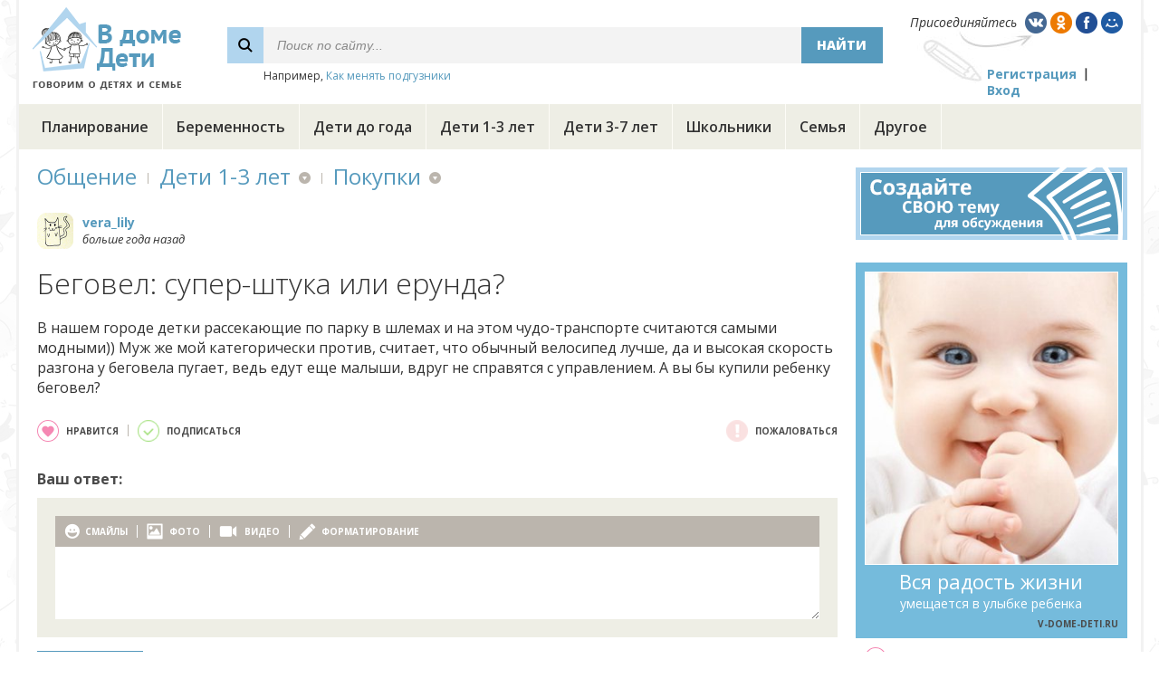

--- FILE ---
content_type: text/html;charset=UTF-8
request_url: https://v-dome-deti.ru/baby/shopping/5kgvkp/
body_size: 13049
content:







<!DOCTYPE html PUBLIC "-//W3C//DTD XHTML 1.0 Transitional//EN" "http://www.w3.org/TR/xhtml1/DTD/xhtml1-transitional.dtd">
<html>
<head>
<title>Беговел: супер-штука или ерунда?</title>
<script type="text/javascript" src="https://ajax.googleapis.com/ajax/libs/jquery/1.7/jquery.min.js"></script>


<link href='https://fonts.googleapis.com/css?family=Open+Sans:400,300,400italic,800,700,600&subset=latin,cyrillic' rel='stylesheet' type='text/css'/>

<script type="text/javascript" src="https://cc.v-dome-deti.ru/js/jquery.bpopup.min.js"></script>

<script src="https://cc.v-dome-deti.ru/js/jquery.Jcrop.min.js"></script>
<link rel="stylesheet" href="https://cc.v-dome-deti.ru/css/jquery.Jcrop.css" type="text/css" />

<script type="text/javascript" src="https://cc.v-dome-deti.ru/js/functions.js?v=1.1"></script>

<link rel="icon" href="https://cc.v-dome-deti.ru/favicon.ico" type="image/x-icon" />
<link rel="shortcut icon" href="https://cc.v-dome-deti.ru/favicon.ico" type="image/ico" />
<meta http-equiv="Content-Type" content="text/html; charset=utf8" />

 
<meta http-equiv="Pragma" content="no-cache" />
<meta http-equiv="Expires" content="-1" />

<link rel="stylesheet" type="text/css" href="https://cc.v-dome-deti.ru/main.css?v=1.1" /> 

<script async src="//pagead2.googlesyndication.com/pagead/js/adsbygoogle.js"></script>
<script>
     (adsbygoogle = window.adsbygoogle || []).push({
          google_ad_client: "ca-pub-2527231214147379",
          enable_page_level_ads: true
     });
</script>

</head>

<body>

<div id="mainBlock" class="wide">
	<div id="header">






<table id="headerTable"><tr>
		<td width="230"><div id="logoCell"><a href="https://v-dome-deti.ru/"><img src="https://cc.v-dome-deti.ru/i/logo.png" alt="В доме дети" title="В доме дети"/></a></div></td>
		<td><div id="searchCell">
			<form id="searchForm" method="post" action="/search/">
			<table id="searchTable">
				<tr class="search">
					<td class="glass"></td>
					<td class="control"><input id="searchControl" name="q" type="text" value="Поиск по сайту..."/></td>
					<td class="btn"><div id="searchBtn" class="btn">Найти</div></td>
				</tr>
				<tr><td></td><td colspan="2" class="example">Например, <span>Как менять подгузники</span></td></tr>
			</table>
			</form>
		</div></td>
		<td id="loginTd"><div id="loginCell">
			<div id="joinLine">
				<div>Присоединяйтесь</div>
				<div class="ml5"><img social="vk" src="https://cc.v-dome-deti.ru/i/vk.png"/></div>
				<div><img social="ok" src="https://cc.v-dome-deti.ru/i/ok.png"/></div>
				<div><img social="fb" src="https://cc.v-dome-deti.ru/i/fb.png"/></div>
				<div><img social="mm" src="https://cc.v-dome-deti.ru/i/mm.png"/></div>
			</div>
			<div id="regLoginLine">
				<div><a href="javascript:void(0);" action="registration">Регистрация</a></div>
				<div class="sep"></div>
				<div><a href="javascript:void(0);" action="openLoginPopup">Вход</a></div>
			</div>
		</div></td>
	</tr></table>
	</div>
	<div id="menu-container">
	<div id="menu">

		<div class="item">
			<div class="divClick"><a class="item-lnk" href="/planning/">Планирование</a></div>

			<div class="top-menu-panel hidden">

				<div class="subitem divClick"><a href="/planning/baby/">Хочу ребенка</a></div>

				<div class="subitem divClick"><a href="/planning/infirtility/">Бесплодие</a></div>

				<div class="subitem divClick"><a href="/planning/ivf/">ЭКО</a></div>

			</div>

		</div>
		<div class="sep"></div>

		<div class="item">
			<div class="divClick"><a class="item-lnk" href="/pregnancy/">Беременность</a></div>

			<div class="top-menu-panel hidden">

				<div class="subitem divClick"><a href="/pregnancy/health/">Здоровье</a></div>

				<div class="subitem divClick"><a href="/pregnancy/food/">Питание</a></div>

				<div class="subitem divClick"><a href="/pregnancy/beauty/">Красота</a></div>

				<div class="subitem divClick"><a href="/pregnancy/life/">Образ жизни</a></div>

				<div class="subitem divClick"><a href="/pregnancy/birth/">Роды</a></div>

				<div class="subitem divClick"><a href="/pregnancy/law/">Закон</a></div>

			</div>

		</div>
		<div class="sep"></div>

		<div class="item">
			<div class="divClick"><a class="item-lnk" href="/infants/">Дети до года</a></div>

			<div class="top-menu-panel hidden">

				<div class="subitem divClick"><a href="/infants/health/">Здоровье</a></div>

				<div class="subitem divClick"><a href="/infants/brest_feeding/">Грудное вскармливание</a></div>

				<div class="subitem divClick"><a href="/infants/food/">Питание</a></div>

				<div class="subitem divClick"><a href="/infants/child_care/">Уход за ребенком</a></div>

				<div class="subitem divClick"><a href="/infants/development/">Развитие</a></div>

				<div class="subitem divClick"><a href="/infants/shopping/">Покупки</a></div>

			</div>

		</div>
		<div class="sep"></div>

		<div class="item">
			<div class="divClick"><a class="item-lnk" href="/baby/">Дети 1-3 лет</a></div>

			<div class="top-menu-panel hidden">

				<div class="subitem divClick"><a href="/baby/health/">Здоровье</a></div>

				<div class="subitem divClick"><a href="/baby/food/">Питание</a></div>

				<div class="subitem divClick"><a href="/baby/development/">Развитие</a></div>

				<div class="subitem divClick"><a href="/baby/education/">Воспитание</a></div>

				<div class="subitem divClick"><a href="/baby/kindergarden/">Детский сад</a></div>

				<div class="subitem divClick"><a href="/baby/shopping/">Покупки</a></div>

			</div>

		</div>
		<div class="sep"></div>

		<div class="item">
			<div class="divClick"><a class="item-lnk" href="/kids/">Дети 3-7 лет</a></div>

			<div class="top-menu-panel hidden">

				<div class="subitem divClick"><a href="/kids/health/">Здоровье</a></div>

				<div class="subitem divClick"><a href="/kids/food/">Питание</a></div>

				<div class="subitem divClick"><a href="/kids/development/">Развитие</a></div>

				<div class="subitem divClick"><a href="/kids/education/">Воспитание</a></div>

				<div class="subitem divClick"><a href="/kids/kindergarden/">Детский сад</a></div>

				<div class="subitem divClick"><a href="/kids/shopping/">Покупки</a></div>

				<div class="subitem divClick"><a href="/kids/leisure/">Досуг</a></div>

			</div>

		</div>
		<div class="sep"></div>

		<div class="item">
			<div class="divClick"><a class="item-lnk" href="/teenagers/">Школьники</a></div>

			<div class="top-menu-panel hidden">

				<div class="subitem divClick"><a href="/teenagers/health/">Здоровье</a></div>

				<div class="subitem divClick"><a href="/teenagers/food/">Питание</a></div>

				<div class="subitem divClick"><a href="/teenagers/development/">Развитие</a></div>

				<div class="subitem divClick"><a href="/teenagers/education/">Воспитание</a></div>

				<div class="subitem divClick"><a href="/teenagers/school/">Школа</a></div>

				<div class="subitem divClick"><a href="/teenagers/shopping/">Покупки</a></div>

				<div class="subitem divClick"><a href="/teenagers/leisure/">Досуг</a></div>

			</div>

		</div>
		<div class="sep"></div>

		<div class="item">
			<div class="divClick"><a class="item-lnk" href="/family/">Семья</a></div>

			<div class="top-menu-panel hidden">

				<div class="subitem divClick"><a href="/family/relations/">Отношения</a></div>

				<div class="subitem divClick"><a href="/family/health/">Здоровье</a></div>

				<div class="subitem divClick"><a href="/family/beauty/">Красота</a></div>

				<div class="subitem divClick"><a href="/family/house/">Дом</a></div>

				<div class="subitem divClick"><a href="/family/leisure/">Досуг</a></div>

				<div class="subitem divClick"><a href="/family/law/">Закон</a></div>

			</div>

		</div>
		<div class="sep"></div>

		<div class="item">
			<div class="divClick"><a class="item-lnk" href="/other/">Другое</a></div>

			<div class="top-menu-panel hidden">

				<div class="subitem divClick"><a href="/other/all/">Обо всем</a></div>

			</div>

		</div>
		<div class="sep"></div>

	</div>
	</div>



	<div id="container">
		<div id="left" class="wide">







<div class="container mb25">
	










<div id="path">
	<div class="path-item"><a href="/">Общение</a></div>
	<div class="path-item"><div class="sep"></div></div>
	<div class="path-item menu">
		<a href="/baby/">Дети 1-3 лет</a>

		<div class="path-menu-panel hidden">
			<div class="padding pb5 mb5 ns divClick"><div class="path-item menu"><a href="/baby/">Дети 1-3 лет</a></div></div>

			<div class="padding item ns divClick"><a href="/planning/">Планирование</a></div>

			<div class="padding item ns divClick"><a href="/pregnancy/">Беременность</a></div>

			<div class="padding item ns divClick"><a href="/infants/">Дети до года</a></div>

			<div class="padding item ns divClick"><a href="/baby/">Дети 1-3 лет</a></div>

			<div class="padding item ns divClick"><a href="/kids/">Дети 3-7 лет</a></div>

			<div class="padding item ns divClick"><a href="/teenagers/">Школьники</a></div>

			<div class="padding item ns divClick"><a href="/family/">Семья</a></div>

			<div class="padding item ns divClick"><a href="/other/">Другое</a></div>

		</div>

	</div>

	<div class="path-item"><div class="sep"></div></div>
	<div class="path-item menu">
		<a href="/baby/shopping/">Покупки</a>

		<div class="path-menu-panel hidden">
			<div class="padding pb5 mb5 ns divClick"><div class="path-item menu"><a href="/baby/shopping/">Покупки</a></div></div>

			<div class="padding item ns divClick"><a href="/baby/health/">Здоровье</a></div>

			<div class="padding item ns divClick"><a href="/baby/food/">Питание</a></div>

			<div class="padding item ns divClick"><a href="/baby/development/">Развитие</a></div>

			<div class="padding item ns divClick"><a href="/baby/education/">Воспитание</a></div>

			<div class="padding item ns divClick"><a href="/baby/kindergarden/">Детский сад</a></div>

			<div class="padding item ns divClick"><a href="/baby/shopping/">Покупки</a></div>

		</div>

	</div>

</div>

</div>

<div class="mb30">





















	<div class="cH cH-white mb20">
		<div class="ttp pointer">













		<div class="avatar40"><div class="border border-white"></div><img src="https://st.v-dome-deti.ru/img/0/5j4k05.jpg"/></div>

</div>

		<div class="nameDate tt" type="user"    regDate="23.03.2016" name="vera_lily" img="https://st.v-dome-deti.ru/img/0/5j4k05.jpg"><a href="/user/5q6x6x/">vera_lily</a><br/>больше года назад</div>







	</div>
	


<h1 class="mb20" id="commonTitle">Беговел: супер-штука или ерунда?</h1>
<div id="msg" class="mb25"><p>В нашем городе детки рассекающие по парку в шлемах и на этом чудо-транспорте считаются самыми модными)) Муж же мой категорически против, считает, что обычный велосипед лучше, да и высокая скорость разгона у беговела пугает, ведь едут еще малыши, вдруг не справятся с управлением. А вы бы купили ребенку беговел?</p>
</div>



<div class="oh mb30" pid="5kgvkp">
	<div class="fl ns">
		<div class="topic-actions inline-list-left">
			<div class="likeAction cAction" action="like"><div class="like24 op70"></div>нравится</div>
			<div class="sep"></div>
			<div class="subscribeAction cAction" action="topicSubscribe"><div class="subscribe24 op70"></div><span>подписаться</span></div>
		</div>
	</div>

	<div class="fr">
		<div class="topic-actions inline-list-left">
			<div class="complainAction cAction" action="topicComplain"><div class="complain24 op20"></div>пожаловаться</div>
		</div>
	</div>

</div>



<div class="txt16 txtb mb10 cGrey">Ваш ответ:</div>
<div class="mb25" id="newThread">
	



   

   
   



	<div id="editor" class="mb10" type="thread">
		<div class="main">
			<div class="header ns">
				<div class="smile" panel="smilesPanel">смайлы</div>
				<div class="sep"></div>
				<div class="photo" imgType="photo" doneFn="editor.photoAdded">фото</div>
				<div class="sep"></div>
				<div class="video">видео</div>
				<div class="sep"></div>
				<div class="format" panel="formattingPanel">форматирование</div>
			</div>
			<div class="body">
				<textarea  class="thread"></textarea>
			</div>
		</div>



		<div class="oh hidden editorError">
			<div class="mb15 formError tal fl"></div>
		</div>

		<div id="editorUserInfo" class="mb15 hidden">
			<table class="txt15">
				<tr height="50">
					<td><div class="fr tar pr15">Ваше имя:</div></td>
					<td><input class="fText w250" id="newUserName" type="text" maxlength="30"></td>
				</tr>
				<tr height="50">
					<td class="tar pr15">Ваша почта:</td>
					<td><input class="fText w250" id="newUserEmail" type="text" maxlength="64"></td>
				</tr>
			</table>	
		</div>




		<div>
			<input type="button" class="button ns" action="replySave" value="Добавить"></input>
			<div id="chk" class="ns ml10" listener="dt.replySubscribeChanged">Получать уведомления</div>
		</div>

	</div>

	
</div>

<div id="comments-total" class="mb20 txt16 txtb cGrey">Комментарии (<span>10</span>):</div>

<div id="comments" pPid="5kgvkp" recId="5kgvkp" cSort="POPULAR_FIRST">
	














<div id="comment" pid="qrzbrm">




			<div class="innerComments">















<div id="comment" pid="5lwvbj">



	


















	<div class="cH mb10">
		<div class="ttp pointer">













		<div class="avatar40"><div class="border"></div><img src="https://st.v-dome-deti.ru/img/0/daz08r.jpg"/></div>

</div>

		<div class="nameDate tt" type="user"  ms="Замужем"    regDate="14.01.2016" name="MsKetty" img="https://st.v-dome-deti.ru/img/0/daz08r.jpg"><a href="/user/5v339r/">MsKetty</a><br/>больше года назад</div>


		<div class="minimize ns" count="4">свернуть</div>
		<div class="vote">
			<div class="downVote"></div>
			<div class="points">0</div>
			<div class="upVote"></div>
		</div>






	</div>
	


	<div class="cB">
		<div class="step no-break">


			<div id="msg" class="commentText"><p>Вообще не понимаю этот новомодный вид транспорта для детей, который на мой взгляд, для ленивых. Есть нормальные велосипеды, самокаты для детей любого возраста! Стоит, кстати, этот беговел недешево и физическое развитие детей ничуть не лучше, чем на том же обычном велосипеде. Я бы не тратила деньги на эту очередную придуманную американцами вещь, а купила бы нормальный велосипед, подходящий по возрасту.</p>
</div>
			<div class="actions">
				<div class="reply ns"><a href="javascript:void(0);">ответить</a></div>
				<div class="sep"></div>
				<div class="link" title="Получить ссылку на комментарий"></div>
				<div class="up" title="Перейти к родительскому сообщению"></div>
				<div class="thread" title="Открыть ветку в новом окне"></div>
				<div class="sep"></div>
				<div class="subscribe" title="Подписаться"></div>
				<div class="complain op20" title="Пожаловаться"></div>

			</div>

		</div>
		<div class="next-level break step">



			<div class="innerComments">















<div id="comment" pid="d86jv7">



	


















	<div class="cH mb10">
		<div class="ttp pointer">













		<div class="avatar40"><div class="border"></div><img src="https://st.v-dome-deti.ru/img/0/5py6n5.jpg"/></div>

</div>

		<div class="nameDate tt" type="user"  ms="Замужем"    regDate="20.03.2016" name="Ивонна" img="https://st.v-dome-deti.ru/img/0/5py6n5.jpg"><a href="/user/de068b/">Ивонна</a><br/>больше года назад</div>


		<div class="minimize ns" count="1">свернуть</div>
		<div class="vote">
			<div class="downVote"></div>
			<div class="points">+1</div>
			<div class="upVote"></div>
		</div>






	</div>
	


	<div class="cB">
		<div class="step break">


			<div id="msg" class="commentText"><p>Я не согласна, на счет транспорта для ленивых. Ножками работать приходится все же. Велосипед вот так запросто не освоить ребенку 2-3 лет. Моя младшая дочь, например, не соображала как крутить педали. А вот благодаря беговелу научилась отлично держать равновесие. И в 5 лет спокойно стала кататься на велосипеде. А вообще мы детям приобрели все и ролики, и коньки для ледового катка, и велосипеды, и самокаты. Ну а младшая деловая, у нее и беговел был. Мои дети очень активные, у них не залеживаются подобные вещи. Вот что я точно считаю бесполезной покупкой, так это детские авто на аккумуляторах или бензине. Они точно ничего не развивают.</p>
</div>
			<div class="actions">
				<div class="reply ns"><a href="javascript:void(0);">ответить</a></div>
				<div class="sep"></div>
				<div class="link" title="Получить ссылку на комментарий"></div>
				<div class="up" title="Перейти к родительскому сообщению"></div>
				<div class="thread" title="Открыть ветку в новом окне"></div>
				<div class="sep"></div>
				<div class="subscribe" title="Подписаться"></div>
				<div class="complain op20" title="Пожаловаться"></div>

			</div>

		</div>
		<div class="next-level break step hidden">



			<div class="innerComments">

			</div>	

		



		</div>
	</div>


</div>















<div id="comment" pid="d3v0ly">



	


















	<div class="cH mb10">
		<div class="ttp pointer">













		<div class="avatar40"><div class="border"></div><img src="https://st.v-dome-deti.ru/img/0/d6pkvr.jpg"/></div>

</div>

		<div class="nameDate tt" type="user"  ms="Замужем"    regDate="22.01.2016" name="m_lerik" img="https://st.v-dome-deti.ru/img/0/d6pkvr.jpg"><a href="/user/5oj9kd/">m_lerik</a><br/>больше года назад</div>


		<div class="minimize ns" count="1">свернуть</div>
		<div class="vote">
			<div class="downVote"></div>
			<div class="points">0</div>
			<div class="upVote"></div>
		</div>





		<div class="children">

			<div class="girl2 tt" type="child" img="girl2" name="Яся" about="" age="14 лет"></div>

		</div>


	</div>
	


	<div class="cB">
		<div class="step break">


			<div id="msg" class="commentText"><p>нормальный велосипед, подходящий по возрасту 2-3 года - это трехколесный :-)) А беговел еще крут тем, что он очень легкий и ребенок его может чуть ли не под мышкой сам носить,  И при падении не прихлопнет.</p>
</div>
			<div class="actions">
				<div class="reply ns"><a href="javascript:void(0);">ответить</a></div>
				<div class="sep"></div>
				<div class="link" title="Получить ссылку на комментарий"></div>
				<div class="up" title="Перейти к родительскому сообщению"></div>
				<div class="thread" title="Открыть ветку в новом окне"></div>
				<div class="sep"></div>
				<div class="subscribe" title="Подписаться"></div>
				<div class="complain op20" title="Пожаловаться"></div>

			</div>

		</div>
		<div class="next-level break step hidden">



			<div class="innerComments">

			</div>	

		



		</div>
	</div>


</div>















<div id="comment" pid="5p7396">



	


















	<div class="cH mb10">
		<div class="ttp pointer">













		<div class="avatar40"><div class="border"></div><img src="https://st.v-dome-deti.ru/img/0/dy3x75.jpg"/></div>

</div>

		<div class="nameDate tt" type="user"    regDate="11.05.2017" name="Сейра" img="https://st.v-dome-deti.ru/img/0/dy3x75.jpg"><a href="/user/dx3w9z/">Сейра</a><br/>больше года назад</div>


		<div class="minimize ns" count="1">свернуть</div>
		<div class="vote">
			<div class="downVote"></div>
			<div class="points">0</div>
			<div class="upVote"></div>
		</div>






	</div>
	


	<div class="cB">
		<div class="step break">


			<div id="msg" class="commentText"><p>Все не так однозначно как вы написали. Нужно начать с того, что беговел это тоже велосипед, но только у него нет педалей. Называют его еще баланс-байк и велобег. Кататься на нем уже можно с двух лет, а то и раньше, тогда как обычный двухколесный велосипед в этом возрасте освоить практически невозможно. Согласитесь, что трехколесный совершенно другая история, в отличие от него беговел способен научить малыша маневрировать, балансировать, быстро ехать, поворачивать и тормозить, в общем, делать все, что положено настоящим велосипедистам.</p>
<p>При сомнениях, возникающих о целесообразности его покупки, необходимо знать, что беговел прекрасно развивает вестибулярный аппарат. Ни одно средство передвижения для малышей не дает такой мощной и органичной нагрузки на него. Перенапряжение абсолютно исключено, так как ребенок регулирует интенсивность тренировки сам. Он отталкивается так сильно, как именно ему именно сейчас надо, и поднимает ножки и балансирует именно в тот момент, в который готов.</p>
<p>Кроме того, беговел замечательно развивает координацию движений, координацию связки рука-глаз-нога, повышает скорость реакции. Ведь для того, чтоб успешно ездить, ребенок должен выбрать удобный темп движения, желаемую траекторию, соотнести их и только после этого точным движением тела совершить маневр, и все это происходит буквально в доли секунды.</p>
<p>Есть еще толокар, который в принципе походит на беговел, но последний имеет более эргономичную форму. К тому же ноги ребенка находятся в удобной позе, отталкивание происходит за счет естественных движений, а значит, нет излишней нагрузки на суставы.</p>
<p>Кроме того, ребенок на беговеле может ездить очень долго и двигаться в достаточно высоком темпе. Теперь семейные прогулки станут гораздо приятнее, ведь не нужно будет идти излишне медленно и останавливаться возле каждого куста.</p>
<p>Катаясь на беговеле, ребенок довольно быстро учится держать равновесие. Без сомнения этот навык обязательно пригодится в будущем, ведь чувство равновесия — это не только умение ездить на велосипеде, роликах и коньках, а и стабильность нервной системы, ощущение уверенности в себе и способности ориентироваться в сложной ситуации.</p>
<p>Стоит знать, что развитие ребенка в раннем возрасте сенсорно-моторное. Проще говоря, для того, чтобы успешно развиваться, ребенок должен много двигаться и много ощущать. Чем разнообразнее движения малыша, чем более слаженной работы тела они требуют, тем интенсивнее развивается головной мозг. Иными словами получается, что беговел интенсивно развивает головной мозг, малыш становится смышленнее и сообразительнее.</p>
<p>Кроме того, беговел прекрасно развивает опорно-двигательный аппарат, дает адекватную нагрузку на все группы мышц. Когда ребенок подрастет, он сможет пересесть с него на двухколесный велосипед и учиться на нем кататься будет уже не нужно – все навыки уже будут присутствовать.</p>
<p>Не стоит переживать, что ребенок перерастет беговел. Все современные модели регулируются по высоте и «растут» вместе с детьми.</p>
</div>
			<div class="actions">
				<div class="reply ns"><a href="javascript:void(0);">ответить</a></div>
				<div class="sep"></div>
				<div class="link" title="Получить ссылку на комментарий"></div>
				<div class="up" title="Перейти к родительскому сообщению"></div>
				<div class="thread" title="Открыть ветку в новом окне"></div>
				<div class="sep"></div>
				<div class="subscribe" title="Подписаться"></div>
				<div class="complain op20" title="Пожаловаться"></div>

			</div>

		</div>
		<div class="next-level break step hidden">



			<div class="innerComments">

			</div>	

		



		</div>
	</div>


</div>

			</div>	

		



		</div>
	</div>


</div>















<div id="comment" pid="5q6xqb">



	


















	<div class="cH mb10">
		<div class="ttp pointer">













		<div class="avatar40"><div class="border"></div><img src="https://st.v-dome-deti.ru/img/0/d6qkv5.jpg"/></div>

</div>

		<div class="nameDate tt" type="user"  ms="Замужем"    regDate="13.01.2016" name="Miss_Rud" img="https://st.v-dome-deti.ru/img/0/d6qkv5.jpg"><a href="/user/rnjjyd/">Miss_Rud</a><br/>больше года назад</div>


		<div class="minimize ns" count="1">свернуть</div>
		<div class="vote">
			<div class="downVote"></div>
			<div class="points">0</div>
			<div class="upVote"></div>
		</div>




		<div class="plans op80" title="Планирует ребенка"></div>


		<div class="children">

			<div class="girl2 tt" type="child" img="girl2" name="Милана" about="Она лучшее, что со мной случилось" age="11 лет"></div>

		</div>


	</div>
	


	<div class="cB">
		<div class="step break">


			<div id="msg" class="commentText"><p>А мне нравится. У меня малышке ещё двух нет, а она с таким удовольствием на таком рассекает  <img class="smile" src="https://cc.v-dome-deti.ru/s/101.gif" /> Но нам он по наследству достался, сама бы я врятли столько за него отдала. Но тут есть и другая сторона, наша соседка и мои племянники не особо прикипели к такому виду транспорта, так что, для начала нужно дать прокатиться малышу ( сделать тест-драйв в магазине ), посмотреть его реакцию, а уж потом вылаживать за него кругленькую сумму.</p>
</div>
			<div class="actions">
				<div class="reply ns"><a href="javascript:void(0);">ответить</a></div>
				<div class="sep"></div>
				<div class="link" title="Получить ссылку на комментарий"></div>
				<div class="up" title="Перейти к родительскому сообщению"></div>
				<div class="thread" title="Открыть ветку в новом окне"></div>
				<div class="sep"></div>
				<div class="subscribe" title="Подписаться"></div>
				<div class="complain op20" title="Пожаловаться"></div>

			</div>

		</div>
		<div class="next-level break step hidden">



			<div class="innerComments">

			</div>	

		



		</div>
	</div>


</div>















<div id="comment" pid="5p6qxy">



	


















	<div class="cH mb10">
		<div class="ttp pointer">













		<div class="avatar40"><div class="border"></div><img src="https://st.v-dome-deti.ru/img/0/d6pkvr.jpg"/></div>

</div>

		<div class="nameDate tt" type="user"  ms="Замужем"    regDate="22.01.2016" name="m_lerik" img="https://st.v-dome-deti.ru/img/0/d6pkvr.jpg"><a href="/user/5oj9kd/">m_lerik</a><br/>больше года назад</div>


		<div class="minimize ns" count="1">свернуть</div>
		<div class="vote">
			<div class="downVote"></div>
			<div class="points">0</div>
			<div class="upVote"></div>
		</div>





		<div class="children">

			<div class="girl2 tt" type="child" img="girl2" name="Яся" about="" age="14 лет"></div>

		</div>


	</div>
	


	<div class="cB">
		<div class="step break">


			<div id="msg" class="commentText"><p>Это супер-пупер штуковина! Риск травм минимален - ребенок достает ногами до земли и фактически стоит на них. Мы купили обычный велосипед - даже с боковыми колесиками дочка падает с него, ведь до земли достает только носками. А если опустить сидение , то колени будут упираться в  руль. Наши друзья-мальчики приобрели беговелы в 2 с лишним года, и в 3.5 преспокойно пересели на велики - они уже умели держать баланс. При этом мамам и папам не нужно было бегать за ними в позе "зю", придерживая за багажник, как в свое время бегал мой отец, обучая меня ездить на велике. Для пущего успокоения можно купить шлем, но я думаю, он пригодится только на соревнованиях. По пересеченной местности, коей являются наши дороги и площадки, космическую скорость развить не выйдет.</p>
</div>
			<div class="actions">
				<div class="reply ns"><a href="javascript:void(0);">ответить</a></div>
				<div class="sep"></div>
				<div class="link" title="Получить ссылку на комментарий"></div>
				<div class="up" title="Перейти к родительскому сообщению"></div>
				<div class="thread" title="Открыть ветку в новом окне"></div>
				<div class="sep"></div>
				<div class="subscribe" title="Подписаться"></div>
				<div class="complain op20" title="Пожаловаться"></div>

			</div>

		</div>
		<div class="next-level break step hidden">



			<div class="innerComments">

			</div>	

		



		</div>
	</div>


</div>















<div id="comment" pid="5lwvjk">



	


















	<div class="cH mb10">
		<div class="ttp pointer">













		<div class="avatar40"><div class="border"></div><img src="https://st.v-dome-deti.ru/img/0/qdb6gr.jpg"/></div>

</div>

		<div class="nameDate tt" type="user"  ms="Замужем"    regDate="19.01.2016" name="Likysja" img="https://st.v-dome-deti.ru/img/0/qdb6gr.jpg"><a href="/user/dxb8k5/">Likysja</a><br/>больше года назад</div>


		<div class="minimize ns" count="2">свернуть</div>
		<div class="vote">
			<div class="downVote"></div>
			<div class="points">0</div>
			<div class="upVote"></div>
		</div>




		<div class="plans op80" title="Планирует ребенка"></div>


		<div class="children">

			<div class="girl2 tt" type="child" img="girl2" name="Иванна" about="Люблю мою золотую девочку =)" age="14 лет"></div>

		</div>


	</div>
	


	<div class="cB">
		<div class="step no-break">


			<div id="msg" class="commentText"><p>А почему бы обычному велосипеду не открутить педали и снять цепь? Вроде получится очень близкая пародия на дорогущий беговел. Меня он совершенно не впечатляет, потому что чувство равновесия не развивает. Почти что самокат с сидушкой, разве стоит столько за него отдавать? Детям купи что-то одинаковое, они будут носится с этим по всему двору, потому что есть у всех и есть у него.</p>
</div>
			<div class="actions">
				<div class="reply ns"><a href="javascript:void(0);">ответить</a></div>
				<div class="sep"></div>
				<div class="link" title="Получить ссылку на комментарий"></div>
				<div class="up" title="Перейти к родительскому сообщению"></div>
				<div class="thread" title="Открыть ветку в новом окне"></div>
				<div class="sep"></div>
				<div class="subscribe" title="Подписаться"></div>
				<div class="complain op20" title="Пожаловаться"></div>

			</div>

		</div>
		<div class="next-level break step">



			<div class="innerComments">















<div id="comment" pid="r0nojg">



	


















	<div class="cH mb10">
		<div class="ttp pointer">













		<div class="avatar40"><div class="border"></div><img src="https://st.v-dome-deti.ru/img/0/rg8am5.jpg"/></div>

</div>

		<div class="nameDate tt" type="user"  ms="Замужем"    regDate="12.02.2016" name="Марфуся" img="https://st.v-dome-deti.ru/img/0/rg8am5.jpg"><a href="/user/5vp975/">Марфуся</a><br/>больше года назад</div>


		<div class="minimize ns" count="1">свернуть</div>
		<div class="vote">
			<div class="downVote"></div>
			<div class="points">0</div>
			<div class="upVote"></div>
		</div>





		<div class="children">

			<div class="girl2 tt" type="child" img="girl2" name="Елизавета" about="моя принцесса" age="10 лет"></div>

			<div class="girl2 tt" type="child" img="girl2" name="Екатерина" about="моя вторая принцесса" age="8 лет"></div>

		</div>


	</div>
	


	<div class="cB">
		<div class="step break">


			<div id="msg" class="commentText"><p>согласна! На мой взгляд, очень завышена цена на этот чудо-девайс! На самом деле, велосипед без цепи и педалей. Можно и самому такое сделать, но ребенку эта затея точно не понравится. Детям, действительно, нужно "все, как у всех". Самодельный беговел станет поводом насмешек и издевательств.</p>
<p>К тому же, считаю, что эта штука небезопасна. Скорость может развиться нешуточная, а тормозов-то нет! Чем тормозить? Ногами? Тогда кувырок вперед обеспечен, закон инерции еще никто не отменял.</p>
</div>
			<div class="actions">
				<div class="reply ns"><a href="javascript:void(0);">ответить</a></div>
				<div class="sep"></div>
				<div class="link" title="Получить ссылку на комментарий"></div>
				<div class="up" title="Перейти к родительскому сообщению"></div>
				<div class="thread" title="Открыть ветку в новом окне"></div>
				<div class="sep"></div>
				<div class="subscribe" title="Подписаться"></div>
				<div class="complain op20" title="Пожаловаться"></div>

			</div>

		</div>
		<div class="next-level break step hidden">



			<div class="innerComments">

			</div>	

		



		</div>
	</div>


</div>

			</div>	

		



		</div>
	</div>


</div>















<div id="comment" pid="dy3z7x">



	


















	<div class="cH mb10">
		<div class="ttp pointer">













		<div class="avatar40"><div class="border"></div><img src="https://st.v-dome-deti.ru/img/0/dxbwe5.jpg"/></div>

</div>

		<div class="nameDate tt" type="user"  ms="Замужем"   age="43 года"   regDate="14.01.2016" name="НадеждаS" img="https://st.v-dome-deti.ru/img/0/dxbwe5.jpg"><a href="/user/d40w05/">НадеждаS</a><br/>больше года назад</div>


		<div class="minimize ns" count="2">свернуть</div>
		<div class="vote">
			<div class="downVote"></div>
			<div class="points">0</div>
			<div class="upVote"></div>
		</div>




		<div class="plans op80" title="Планирует ребенка"></div>


		<div class="children">

			<div class="boy2 tt" type="child" img="boy2" name="Кирилл" about="долгожданный малыш" age="11 лет"></div>

		</div>


	</div>
	


	<div class="cB">
		<div class="step no-break">


			<div id="msg" class="commentText"><p>Ну когда-то и велосипед был в новинку. О беговеле узнала тоже недавно - напридумывают же. А ребенок проявляет интерес к этому транспорту? Если ему хочется, то почему бы и не купить такую штуку? У нас вон в одном из дворов все на роликах поголовно гоняли тем летом - один вышел и всем подавай. Пусть гоняют, есть компания - вместе веселей и никто ни у кого ничего отбирать не будет.</p>
</div>
			<div class="actions">
				<div class="reply ns"><a href="javascript:void(0);">ответить</a></div>
				<div class="sep"></div>
				<div class="link" title="Получить ссылку на комментарий"></div>
				<div class="up" title="Перейти к родительскому сообщению"></div>
				<div class="thread" title="Открыть ветку в новом окне"></div>
				<div class="sep"></div>
				<div class="subscribe" title="Подписаться"></div>
				<div class="complain op20" title="Пожаловаться"></div>

			</div>

		</div>
		<div class="next-level break step">



			<div class="innerComments">















<div id="comment" pid="5lwym3">



	


















	<div class="cH mb10">
		<div class="ttp pointer">













		<div class="avatar40"><div class="border"></div><img src="https://st.v-dome-deti.ru/img/0/5j4k05.jpg"/></div>

</div>

		<div class="nameDate tt" type="user"    regDate="23.03.2016" name="vera_lily" img="https://st.v-dome-deti.ru/img/0/5j4k05.jpg"><a href="/user/5q6x6x/">vera_lily</a><br/>больше года назад</div>


		<div class="minimize ns" count="1">свернуть</div>
		<div class="vote">
			<div class="downVote"></div>
			<div class="points">0</div>
			<div class="upVote"></div>
		</div>






	</div>
	


	<div class="cB">
		<div class="step break">


			<div id="msg" class="commentText"><p>Мелкий мой не особо спортивен, тачки любит. От аккумуляторного мотоцикла точно в восторге был бы. Но они дорогие и бесполезные. У Старшей дочери велосипед двухколесный большой, она катается с 2,5. он вроде интересуется, как и самокатом,и роликами, и коньками... Но как на самокате ехать пока не сообразил. Машина-толкалка у него есть, дома гоняет. А вот на улицу на лето - трехколесный велосипед или беговел?</p>
</div>
			<div class="actions">
				<div class="reply ns"><a href="javascript:void(0);">ответить</a></div>
				<div class="sep"></div>
				<div class="link" title="Получить ссылку на комментарий"></div>
				<div class="up" title="Перейти к родительскому сообщению"></div>
				<div class="thread" title="Открыть ветку в новом окне"></div>
				<div class="sep"></div>
				<div class="subscribe" title="Подписаться"></div>
				<div class="complain op20" title="Пожаловаться"></div>

			</div>

		</div>
		<div class="next-level break step hidden">



			<div class="innerComments">

			</div>	

		



		</div>
	</div>


</div>

			</div>	

		



		</div>
	</div>


</div>

			</div>	

		




</div>

</div>





</div>

<div class="mb25">
<!-- Yandex.RTB R-A-2176395-2 -->
<div id="yandex_rtb_R-A-2176395-2"></div>
<script type="text/javascript">
    (function(w, d, n, s, t) {
        w[n] = w[n] || [];
        w[n].push(function() {
            Ya.Context.AdvManager.render({
                blockId: "R-A-2176395-2",
                renderTo: "yandex_rtb_R-A-2176395-2",
                horizontalAlign: false,
                async: true
            });
        });
        t = d.getElementsByTagName("script")[0];
        s = d.createElement("script");
        s.type = "text/javascript";
        s.src = "//an.yandex.ru/system/context.js";
        s.async = true;
        t.parentNode.insertBefore(s, t);
    })(this, this.document, "yandexContextAsyncCallbacks");
</script>
</div>



<div id="otherTopics" class="mb30">
<div class="txt16 txtsb mb10">Другие обсуждаемые темы:</div>

	<div id="otherTopic" class="mb20">
		<div><a href="/baby/shopping/n5v4l5/">Какой должна быть первая подушка для ребенка?</a></div>
		<div class="descr1line">Подумываем о том, что нам пора бы обзавестись первой подушкой, какой она должна быть?</div>
	</div>

	<div id="otherTopic" class="mb20">
		<div><a href="/baby/shopping/dymq7d/">Развивающие столики, покупать или нет?</a></div>
		<div class="descr1line">Сейчас в магазинах очень большой выбор различных развивающих игр, в том числе и развивающие столики. Они яркие, красочные и конечно привлекают ребенка, но насколько они полезны, в плане развития? Что именно дает такой столик? Они ведь все разные, не будешь же покупать несколько штук, чтобы развитие ребенка...</div>
	</div>

	<div id="otherTopic" class="mb20">
		<div><a href="/baby/shopping/5p3kyr/">На что вы обращаете внимание при выборе игрушки? Сколько и каких игрушек нужно ребенку?</a></div>
		<div class="descr1line">Сейчас настолько невероятный выбор игрушек для детей, что порой голова идет  кругом. Подскажите, на что вы обращаете внимание, покупая игрушку? на развивающий компонент? на яркость?  "разрекламированность"? что бы деревянная была? ребенку в магазине понравилась?
У нас очень много игрушек и они быстро...</div>
	</div>

	<div id="otherTopic" class="mb20">
		<div><a href="/baby/shopping/da808r/">Какой выбрать матрасик в санки?</a></div>
		<div class="descr1line">Санки мы приобрели - а о подстилке не подумали. У нас было одеяло-конверт, думали использовать его, но оказалось, что это очень неудобно, оно постоянно сползает, нужна подстилка, которая крепится к санкам. Вот думаю, что лучше взять для ребенка в возрасте 1,10: просто непромокаемый матрасик на овчине...</div>
	</div>

	<div id="otherTopic" class="mb20">
		<div><a href="/baby/shopping/rz6qj5/">Какую обувь купить ребенку в детский сад?</a></div>
		<div class="descr1line">Время пролетело и скоро мой малыш уже начнет посещать детский сад. Начинаем готовиться не только психологически, но и материальную базу собирать. Какую обувь удобнее взять для того, чтобы ходить в группе. Ортопедических проблем нет, никаких особых дополнительных критериев, только на удобство и практичность...</div>
	</div>

<div><input type="button" class="button cAction" action="go" url="/baby/shopping/" value="Все темы раздела" /></div>
</div>








<div class="txt16 txtb cGrey mb15">Другие разделы:</div>
<div class="mb20" id="subgroups">

	<div class="subgroup divClick ns"><a href="/baby/health/">Здоровье</a></div>

	<div class="subgroup divClick ns"><a href="/baby/food/">Питание</a></div>

	<div class="subgroup divClick ns"><a href="/baby/development/">Развитие</a></div>

	<div class="subgroup divClick ns"><a href="/baby/education/">Воспитание</a></div>

	<div class="subgroup divClick ns"><a href="/baby/kindergarden/">Детский сад</a></div>

	<div class="subgroup divClick ns"><a href="/baby/shopping/">Покупки</a></div>

</div>









<script>
function init() {
	comments.bindEvents();


}
</script>

</div>








<div id="right300">
	<div class="mb25">
		<a href="/topic/"><img src="https://cc.v-dome-deti.ru/i/new-topic300.png" /></a>
	</div>
	<div class="mb25">

	

		<div class="mb10">
			<div id="motivator300" class="mcolor3">
				<img src="https://st.v-dome-deti.ru/img/0/5qxg9d.jpg"/>
				<div class="line1">Вся радость жизни</div>
				<div class="line2">умещается в улыбке ребенка</div>
				<div class="line3">V-DOME-DETI.RU</div>
			</div>
		</div>
		<div class="motivator-actions inline-list-left ml10 mb25 oh ns">
			<div class="likeAction cAction" action="like" pid="dy4j7d"><div class="like24 op70"></div>мне нравится</div> <!-- like24-selected -->
		</div>

		
<!-- 
		<div class="clear tal mb25">
			<div class="txt14">Теперь вы можете</div>
			<div><a class="motivator" href="/">предложить свой мотиватор</a></div>
		</div>
 -->		
 
 

		<div class="mb25">
<script async src="//pagead2.googlesyndication.com/pagead/js/adsbygoogle.js"></script>
<!-- deti - right - 300x600 - 1 -->
<ins class="adsbygoogle"
     style="display:inline-block;width:300px;height:600px"
     data-ad-client="ca-pub-2527231214147379"
     data-ad-slot="9988640091"></ins>
<script>
(adsbygoogle = window.adsbygoogle || []).push({});
</script>
		</div>
		
		
		
		
		<div class="mb25" id="join">
			<img src="https://cc.v-dome-deti.ru/i/join300.png" />
		</div>
		
		
		
		<div class="mb25">
			<div id="quotes">
				<div class="title"><span>О</span> чем говорят дети?</div>
				<div class="sep"></div>
				<div class="txt tal"><div>Дочка (7 лет) девочка сердобольная — то птичку раненую принесёт, то бездомного котёнка, то щенка. Всех лечили, кормили пристраивали. Но всему есть предел...</div><div>— Ярослава, чтобы больше никаких птичек, кошечек, собачек бездомных домой не носила. Поняла?</div><div>— Поняла... Мама, а если я встречу бездомную лошадку, можно её приведу?</div></div>
			</div>
		</div>
		
<div class="mb25">
<!-- Yandex.RTB R-A-2176395-1 -->
<div id="yandex_rtb_R-A-2176395-1"></div>
<script type="text/javascript">
    (function(w, d, n, s, t) {
        w[n] = w[n] || [];
        w[n].push(function() {
            Ya.Context.AdvManager.render({
                blockId: "R-A-2176395-1",
                renderTo: "yandex_rtb_R-A-2176395-1",
                horizontalAlign: false,
                async: true
            });
        });
        t = d.getElementsByTagName("script")[0];
        s = d.createElement("script");
        s.type = "text/javascript";
        s.src = "//an.yandex.ru/system/context.js";
        s.async = true;
        t.parentNode.insertBefore(s, t);
    })(this, this.document, "yandexContextAsyncCallbacks");
</script>
</div>











		



		
		

		
	</div>
</div>

	</div>
</div>


<div id="footer">
	<div id="footerBlock">
		<div id="footerPanel"><table id="footerTable" class="commonTable">
			<tr>
				<td rowspan="2" class="logo"><a href="https://v-dome-deti.ru"><img src="https://cc.v-dome-deti.ru/i/logo.png" alt="В доме дети" title="В доме дети"/></a></td>
				<td class="menu">
					<a href="/articles">Статьи</a>

					<a class="ml25" href="/planning/">Планирование</a>

					<a class="ml25" href="/pregnancy/">Беременность</a>

					<a class="ml25" href="/infants/">Дети до года</a>

					<a class="ml25" href="/baby/">Дети 1-3 лет</a>

					<a class="ml25" href="/kids/">Дети 3-7 лет</a>

				</td>
				<td><!-- counters --></td>
			</tr>
			<tr>
				<td class="txt">По вопросам сотрудничества пишите на электронный адрес: <span>admin@v-dome-deti.ru</span></td>
				<td></td>
			</tr>
		</table></div>
	</div>
</div>


<!--noindex--><!-- stopindex -->


<div id="msgPop" class="pop hidden">
	<div class="b-close"></div>
	<div id="msgPopPanel">
		<div id="msgPopTitle"></div>
		<div id="msgPopTxt"></div>
		<div class="tac"><input id="msgPopBtn" class="button w200" type="button" value="Закрыть окно" /></div>
	</div>
</div>
<div id="confirmPop" class="pop hidden">
	<div class="b-close"></div>
	<div id="confirmPopPanel">
		<div id="confirmPopTitle"></div>
		<div id="confirmPopTxt"></div>
		<div class="tac mb20"><input id="confirmYes" class="button" type="button" value="" /></div>
		<div class="tac"><input id="confirmNo" class="button grey" type="button" value="" /></div>
	</div>
</div>

<div id="mediaPop" class="pop hidden">
	<div class="b-close"></div>
	<div id="mediaPanel" class="post"></div>
</div>
<div id="ttPanel"><div id="ttMain"></div></div>
<div id="imgPop"></div>
<div id="clones" class="hidden">

	



   

   
   



	<div id="editor" class="mb10" type="commentReply">
		<div class="main">
			<div class="header ns">
				<div class="smile" panel="smilesPanel">смайлы</div>
				<div class="sep"></div>
				<div class="photo" imgType="photo" doneFn="editor.photoAdded">фото</div>
				<div class="sep"></div>
				<div class="video">видео</div>
				<div class="sep"></div>
				<div class="format" panel="formattingPanel">форматирование</div>
			</div>
			<div class="body">
				<textarea  class="commentReply"></textarea>
			</div>
		</div>



		<div class="oh hidden editorError">
			<div class="mb15 formError tal fl"></div>
		</div>

		<div id="editorUserInfo" class="mb15 hidden">
			<table class="txt15">
				<tr height="50">
					<td><div class="fr tar pr15">Ваше имя:</div></td>
					<td><input class="fText w250" id="newUserName" type="text" maxlength="30"></td>
				</tr>
				<tr height="50">
					<td class="tar pr15">Ваша почта:</td>
					<td><input class="fText w250" id="newUserEmail" type="text" maxlength="64"></td>
				</tr>
			</table>	
		</div>




		<div class="subscribeChk mb15">	
			<div id="chk" class="ns" listener="dt.replySubscribeChanged">Получать уведомления</div>
		</div>
		<div>
			<input type="button" class="button ns" action="replySave" value="Добавить"></input>
			<input type="button" class="button ns ml10" action="replyCancel" value="Отменить"></input>
		</div>

	</div>


	
	<div id="childTT"><table class="tbl"><tr>
		<td id="childPhoto80" width="1"><div class="childPhotoDefault"></div></td>
		<td><div class="ml15">
			<div class="childName mb5"></div>
			<div class="childAge mb5"></div>
			<div class="childInfo"></div>
		</div></td>
	</tr></table></div>
		
	<div id="userTT"><table class="tbl"><tr>
		<td width="1"><div class="avatar80"></div></td>
		<td><div class="ml15">
			<div class="name mb5"></div>
			<div class="reg txt mb10">Дата регистрации: <span></span></div>
			<div class="city txt mb2 hidden">Город проживания: <span></span></div>
			<div class="age txt mb2 hidden">Возраст: <span></span></div>
			<div class="ms txt hidden">Семейное положение: <span></span></div>
		</div></td>
	</tr></table></div>
		
</div>



<!-- startindex --><!--/noindex-->

<script>
  (function(i,s,o,g,r,a,m){i['GoogleAnalyticsObject']=r;i[r]=i[r]||function(){
  (i[r].q=i[r].q||[]).push(arguments)},i[r].l=1*new Date();a=s.createElement(o),
  m=s.getElementsByTagName(o)[0];a.async=1;a.src=g;m.parentNode.insertBefore(a,m)
  })(window,document,'script','//www.google-analytics.com/analytics.js','ga');

  ga('create', 'UA-20929912-10', 'auto');
  ga('send', 'pageview');

</script>


<!-- Yandex.Metrika counter --><script type="text/javascript"> (function (d, w, c) { (w[c] = w[c] || []).push(function() { try { w.yaCounter34679695 = new Ya.Metrika({ id:34679695, clickmap:true, trackLinks:true, accurateTrackBounce:true }); } catch(e) { } }); var n = d.getElementsByTagName("script")[0], s = d.createElement("script"), f = function () { n.parentNode.insertBefore(s, n); }; s.type = "text/javascript"; s.async = true; s.src = "https://mc.yandex.ru/metrika/watch.js"; if (w.opera == "[object Opera]") { d.addEventListener("DOMContentLoaded", f, false); } else { f(); } })(document, window, "yandex_metrika_callbacks");</script><noscript><div><img src="https://mc.yandex.ru/watch/34679695" style="position:absolute; left:-9999px;" alt="" /></div></noscript><!-- /Yandex.Metrika counter -->


</body>
</html>

--- FILE ---
content_type: text/html; charset=utf-8
request_url: https://www.google.com/recaptcha/api2/aframe
body_size: 267
content:
<!DOCTYPE HTML><html><head><meta http-equiv="content-type" content="text/html; charset=UTF-8"></head><body><script nonce="y9gPulF2PhNvKHW32qpV9w">/** Anti-fraud and anti-abuse applications only. See google.com/recaptcha */ try{var clients={'sodar':'https://pagead2.googlesyndication.com/pagead/sodar?'};window.addEventListener("message",function(a){try{if(a.source===window.parent){var b=JSON.parse(a.data);var c=clients[b['id']];if(c){var d=document.createElement('img');d.src=c+b['params']+'&rc='+(localStorage.getItem("rc::a")?sessionStorage.getItem("rc::b"):"");window.document.body.appendChild(d);sessionStorage.setItem("rc::e",parseInt(sessionStorage.getItem("rc::e")||0)+1);localStorage.setItem("rc::h",'1768988977086');}}}catch(b){}});window.parent.postMessage("_grecaptcha_ready", "*");}catch(b){}</script></body></html>

--- FILE ---
content_type: text/css
request_url: https://cc.v-dome-deti.ru/main.css?v=1.1
body_size: 7530
content:
body {
	font-family: 'Open Sans', sans-serif;
	font-size: 16px;
	color: #333333;
	padding: 0px; margin: 0px;
	background: url("/i/pattern.jpg");
}
textarea{
	font-family: 'Open Sans', sans-serif;
	color: #333333;
}
a {
	color: #569abd;
	text-decoration: none;
	outline: 0px none;
}
img {
	border: 0;
}
form, p {
	margin: 0px;
	padding: 0px;
}
input {
	margin: 0px;
}
h1,h2,h3 {
	margin: 0px;
	padding: 0px;
	border: 0px;
}
table.tbl{
	border-collapse: collapse;
}
.center{
	margin: 0px auto;
}
#mainBlock{
	max-width: 1245px;
	min-width: 990px;
	margin: 0px auto;
	overflow: hidden;
	background: #ffffff;
}

#mainBlock.wide{
	max-width: 1239px;
	min-width: 990px;
	margin: 0px auto;
	border-right: 3px solid #f2f2f2;
	border-left: 3px solid #f2f2f2;
	overflow: hidden;
	background: #ffffff;
}
#header{
	width: 100%;
	height: 115px;
}
#userLoggedIn{
	display: none;
}
#headerTable{
	border-collapse: collapse;
	width: 100%;
	padding: 0px;
	margin: 0px;
}
#headerTable td{
	vertical-align: top;
	padding: 0px;
	margin: 0px;
}

#logoCell{
	padding: 8px 0px 0px 15px;
}
#searchCell{
	padding: 30px 30px 0px 0px;
}
#loginCell{
	padding: 0px 15px 0px 0px;
}

#loginTd{
	width: 255px;
	background: url("/i/login-bck.jpg") top left no-repeat;
	vertical-align: top;
}
#userMenuTd{
	width: 1px;
}
#eventsTd{
	width: 1px;
}
#userEvents{
	white-space: nowrap;
	cursor: pointer;
	margin-top: 26px;
	margin-right: 20px;
	height: 46px;
	border: 1px solid #bbb5ad;
	vertical-align: middle;
	background: #ffcc00 url("/i/bell.png") 7px center no-repeat;
	line-height: 46px;
	padding: 0px 10px 0px 45px;
	font-weight: bold;
	text-transform: uppercase;
	font-size: 13px;
	position: relative;
}
#userEvents .count{
	position: absolute;
	width: 20px;
	height: 20px;
	background: url("/i/bell-events.png") center center no-repeat;
	top: 6px;
	left: 21px;
	font-size: 11px;
	line-height: 20px;
	text-align: center;
}

#userMenu{
	margin-top: 26px;
	margin-right: 20px;
	height: 46px;
	border: 1px solid #bbb5ad;
	min-width: 200px;
	position: relative;
	cursor: pointer;
	background: #f9f9f3;
}
#userMenu .main{
	height: 46px;
	border-collapse: collapse;
}
#userMenu .main td{
	vertical-align: middle;
}
#userMenu .avatar40{
	float: left;
	width: 40px;
	height: 40px;
	position: relative;
	margin: 3px 8px;
}
#userMenu .avatar40 .border{
	position: absolute;
	left: 0px;
	top: 0px;
	width: 40px;
	height: 40px;
	background: url("/i/avatar40.png");
}
#userMenu .avatar40 img{
	width: 40px;
	height: 40px;
}
#userMenu .txt{
	padding: 5px 0px 5px 2px;
	width: 100%;
}
#userMenu .userName{
	overflow: hidden;
	color: #569abd;
	font-weight: 600;
	line-height: 18px;
	max-height: 36px;
	font-size: 14px;
}
#userMenu .arrow{
	width: 30px;
	height: 46px;
	background: url("/i/circle-down.png") center center no-repeat;
}
#userMenu .menuItems{
	display: none;
	position: absolute;
	z-index: 5;
	top: 46px;
	left: -1px;
	width: 100%;
	border: inherit;
	background: white;
}
#userMenu #menuItem{
	padding: 7px 10px;
}
#userMenu #menuItem a{
	font-weight: 600;
	font-size: 14px;
	color: #333333;
}
#userMenu .partner{
	padding: 5px 10px;
	background: #eeeeee;
	font-weight: bold;
	cursor: default;
	font-size: 14px;
}
#userMenu #menuItem:hover{
	background: #f9f9f3;
}

#joinLine{
	height: 26px;
	width: 100%;
	margin-top: 12px;
}
#joinLine img{
	cursor: pointer;
}
#joinLine div{
	font-style: italic;
	font-size: 14px;
	line-height: 26px;
	display: inline-block;
	vertical-align: middle;
}
#regLoginLine{
	margin: 31px 0px 0px 85px;
	height: 18px;
}
#regLoginLine a{
	line-height: 18px;
	color: #569abd;
	font-size: 14px;
	font-weight: bold;
}
#regLoginLine div{
	vertical-align: middle;
	display: inline-block;
}
#regLoginLine div.sep{
	width: 3px;
	height: 15px;
	background: url("/i/sep14.png");
	margin: 1px 5px 0px 5px;
}
#searchTable{
	width: 100%;
	border-collapse: collapse;
	padding: 0px;
	margin: 0px;
}
#searchTable td{
	padding: 0px;
	margin: 0px;
}
#searchTable tr.search{
	background: #f3f3f3;
	height: 40px;
}
#searchTable td.glass{
	width: 40px;
	background: #b1d5ee url("/i/glass.png") center center no-repeat;
}
#searchTable td.btn{
	background: #569abd;
	width: 90px;
	cursor: pointer;
}
#searchTable div.btn{
	font-size: 14px;
	font-weight: 800;
	color: #ffffff;
	text-align: center;
	line-height: 40px;
	text-transform: uppercase;
	width: 90px;
	height: 40px;
}
#searchTable td.control{
	vertical-align: middle;
	padding: 0px 13px;
}
#searchTable td.control input{
	width: 100%;
	background: transparent;
	border: 0px none;
	outline: 0px none;
	font-style: italic;
	font-size: 14px;
	color: #888888;
}
#searchTable td.example{
	font-size: 12px;
	padding-top: 5px;
}
#searchTable td.example span{
	color: #569abd;
}


#menu-container{
	background: #eeeee5;
}
#menu{
	display: table;
	height: 50px;
	padding-left: 10px;
	white-space: nowrap;
}
#menu .item{
	display: table-cell;
	vertical-align: middle;
	height: 50px;
	cursor: pointer;
	position: relative;
}
#menu .item a.item-lnk{
	padding: 0px 15px;
	font-size: 16px;
	font-weight: 600;
	line-height: 50px;
	color: #333333;
}
#menu .over{
	background: #f9f9f3;
}
#menu .sep{
	background: #fdfcf7;
	width: 1px;
	height: 50px;
}
.top-menu-panel{
	display: none;
	background: #f9f9f3;
	padding: 10px 0px;
	position: absolute;
	left: 0px;
	top: 50px;
	z-index: 100;
	min-width: 200px;
}
.top-menu-panel .subitem{
	padding: 0px 20px;
}
.top-menu-panel .subitem a{
	text-transform: uppercase;
	font-weight: bold;
	line-height: 34px;
	font-size: 12px;
	color: #333333;
}
.top-menu-panel .subitem:hover{
	background: #fdfdf7;
}



#container{
	width: 100%;
	display: table;
}
#left{
	display: table-cell;
	padding: 15px 15px 25px 10px;
	vertical-align: top;
	overflow: hidden;
}
#left.wide{
	display: table-cell;
	padding: 15px 20px 25px 20px;
	vertical-align: top;
	overflow: hidden;
}
#right240{
	display: table-cell;
	vertical-align: top;
	width: 240px;
	text-align: center;
	padding-top: 20px;
}
#right300{
	display: table-cell;
	vertical-align: top;
	width: 300px;
	padding-right: 15px;
	text-align: center;
	padding-top: 20px;
}
#footer{
	background: #f2f2f2;
}
#footerBlock{
	max-width: 1245px;
	min-width: 990px;
	margin: 0px auto;
}
#footerPanel{
	padding: 15px;
}
#footerTable .txt{
	font-size: 14px;
}
#footerTable .txt span{
	color: #569abd;
}
#footerTable td.logo{
	width: 190px;
}
#footerTable .menu{
	height: 65px;
}
#footerTable .menu a{
	font-size: 16;
	font-weight: bold;
	text-decoration: none;
	color: #333333;
}

.commonTable{
	border-collapse: collapse;
	width: 100%;
	padding: 0px;
	margin: 0px;
}
.commonTable td{
	padding: 0px;
	margin: 0px;
}
.tal {
	text-align: left;
}
.tar {
	text-align: right;
}
.tac {
	text-align: center;
}
.tbl{
	border-collapse: collapse;
}
.hidden {
	display: none;
}

.op80{
	filter: alpha(opacity=80);
	-moz-opacity: 0.8;
	opacity: 0.8;
}
.op70{
 	filter: alpha(opacity=70);
	-moz-opacity: 0.7;
	opacity: 0.7;
}
.op50{
	filter: alpha(opacity=50);
	-moz-opacity: 0.5;
	opacity: 0.5;
 }
.op40{
	opacity: 0.40;
}
.op20{
	filter: alpha(opacity=20);
	-moz-opacity: 0.2;
	opacity: 0.2;
}
.ns{
    -webkit-touch-callout: none;
    -webkit-user-select: none;
    -khtml-user-select: none;
    -moz-user-select: none;
    -ms-user-select: none;
    user-select: none;
}
.oh {overflow: hidden;}
.inline {display: inline-block;}
.p0 {padding: 0px;}
.pl5 {padding-left: 5px;}
.pl0 {padding-left: 0px;}
.pl5 {padding-left: 5px;}
.pl10 {padding-left: 10px;}
.pl15 {padding-left: 15px;}
.pr5 {padding-right: 5px;}
.pr10 {padding-right: 10px;}
.pr15 {padding-right: 15px;}
.plr10 {padding: 0px 10px;}
.pt10 {padding-top: 10px;}
.pb5 {padding-bottom: 5px;}
.pb10 {padding-bottom: 10px;}
.ml5 {margin-left: 5px;}
.ml10 {margin-left: 10px;}
.ml15 {margin-left: 15px;}
.ml35 {margin-left: 35px;}
.mr5 {margin-right: 5px;}
.mr10 {margin-right: 10px;}
.mr15 {margin-right: 15px;}
.mr30 {margin-right: 30px;}
.ml10 {margin-left: 10px;}
.ml20 {margin-left: 20px;}
.ml25 {margin-left: 25px;}
.ml30 {margin-left: 30px;}
.mb2 {margin-bottom: 2px;}
.mb5 {margin-bottom: 5px;}
.mb10 {margin-bottom: 10px;}
.mb15 {margin-bottom: 15px;}
.mb20 {margin-bottom: 20px;}
.mb25 {margin-bottom: 25px;}
.mb30 {margin-bottom: 30px;}
.mb40 {margin-bottom: 40px;}
.mb45 {margin-bottom: 45px;}
.mt5 {margin-top: 5px;}
.mt10 {margin-top: 10px;}
.mt15 {margin-top: 15px;}
.mt20 {margin-top: 20px;}
.txtn {font-weight: normal;}
.txtb {font-weight: bold;}
.txtsb {font-weight: 600;}
.txtup {text-transform: uppercase;}
.txti {font-style: italic;}
.txt10 {font-size: 10px;}
.txt11 {font-size: 11px;}
.txt12 {font-size: 12px;}
.txt13 {font-size: 13px;}
.txt14 {font-size: 14px;}
.txt16 {font-size: 16px;}
.txt18 {font-size: 18px;}
.txt20 {font-size: 20px;}
.txt24 {font-size: 24px;}
.w100p {width: 100%;}
.w95p {width: 95%;}
.w90p {width: 90%;}
.w100 {width: 100px;}
.w130 {width: 130px;}
.w140 {width: 140px;}
.w150 {width: 150px;}
.w175 {width: 175px;}
.w200 {width: 200px;}
.w220 {width: 220px;}
.w250 {width: 250px;}
.w290 {width: 290px;}
.w300 {width: 300px;}
.w350 {width: 350px;}
.w400 {width: 400px;}
.w520 {width: 520px;}
.w590 {width: 590px;}
.cBlue{color: #569abd;}
.cGrey{color: #4a4a4a;}
.cLightGrey{color: #6a6a6a;}
.fl{float: left;}
.fr{float: right;}
.clear{clear: both;}
.noWrap{white-space:nowrap;}
.tdspace10 td{padding-bottom: 10px;}
.tdspace15 td{padding-bottom: 15px;}
.tdspace20 td{padding-bottom: 20px;}
.pointer{cursor: pointer;}
.cAction{cursor: pointer;}
.lh34{line-height: 34px;}
.lh40{line-height: 40px;}


.cH{
	overflow: hidden;
	background: #fafafa;
	padding: 0px 10px 0px 5px;

}
.cH-minimized{
	margin-bottom: 25px;
	background: #f3f3f3;
}
.cH-selected{
	background: #f3f3f3;
}
.cH-white{
	background: #ffffff;
	padding: 0px;
}
.cH .avatar40{
	float: left;
	width: 40px;
	height: 40px;
	position: relative;
}
.cH .avatar40 .border{
	position: absolute;
	left: 0px;
	top: 0px;
	width: 40px;
	height: 40px;
	background: url("/i/avatar40.png");
}
.cH .avatar40 .border-selected{
	background: url("/i/avatar40-selected.png");
}
.cH .avatar40 .border-white{
	background: url("/i/avatar40-white.png");
}
.cH .avatar40 .border-minimized{
	background: url("/i/avatar40-selected.png");
}
.cH .avatar40 img{
	width: 40px;
	height: 40px;
}
.cH .nameDate{
	margin: 0px 15px 0px 10px;
	float: left;
	font-style: italic;
	font-size: 13px;
	height: 30px;
	padding: 2px 0px;
	line-height: 18px;
}
.cH .nameDate a, .cH .nameDate span{
	font-style: normal;
	font-weight: bold;
	font-size: 14px;
	color: 569abd;
}
.cH .minimize{
	height: 40px;
	float: right;
	padding-right: 20px;
	text-align: right;
	cursor: pointer;
	background: url("/i/arr-up.png") center right no-repeat;
	font-weight: bold;
	font-size: 10px;
	line-height: 40px;
	color: #569abd;
	text-transform: uppercase;
}
.cH .maximize{
	background: url("/i/arr-down.png") center right no-repeat;
}
.cH .vote{
	height: 40px;
	float: right;
	margin-right: 20px;
}
.cH .vote div{
	float: left;
}
.cH .vote .points{
	font-weight: bold;
	font-size: 14px;
	line-height: 40px;
	padding: 0px 10px;
	height: 40px;
}

.cH .vote .upVote, .cH .vote .downVote, .cH .vote .upVote-selected, .cH .vote .downVote-selected{
	height: 24px;
	width: 24px;
	cursor: pointer;
	margin: 8px 0px;
}

.cH .vote .upVote{
	background: url("/i/hand-up.png");
}
.cH .vote .downVote{
	background: url("/i/hand-down.png");
}
.cH .vote .upVote-selected, .cH .vote .upVote-over{
	background: url("/i/hand-up-selected.png");
}
.cH .vote .downVote-selected, .cH .vote .downVote-over{
	background: url("/i/hand-down-selected.png");
}
.cH .pregnancy{
	float: left;
	width: 100px;
	margin-right: 10px;
	height: 34px;
	padding: 3px 0px;
}
#pregnancy{
	width: 150px;
	height: 34px;
}
.cH .pregnancy .txt, #pregnancy .txt{
	font-weight: bold;
	font-size: 10px;
	text-transform: uppercase;
	line-height: 18px;
	text-align: center;
}
.cH .pregnancy .interval, #pregnancy .interval{
	height: 10px;
	margin-bottom: 6px;
	background: #eeeeee;
}
.cH .pregnancy .interval-selected{
	background: #e6e6e6;
}
.cH .pregnancy .completed, #pregnancy .completed{
	float: left;
	height: 10px;
	background: #a9ddb7;
}
.cH .pregnancy .completed-f, #pregnancy .completed-f{
	float: left;
	height: 10px;
	background: #f7cccc;
}
.cH .pregnancy .completed-m, #pregnancy .completed-m{
	float: left;
	height: 10px;
	background: #b1d5ee;
}

.cH .plans{
	float: left;
	width: 28px;
	margin: 6px 10px 6px 0px;
	height: 28px;
	background: url("/i/plans.png") no-repeat;
	filter: alpha(opacity=80);
	-moz-opacity: 0.8;
	opacity: 0.8;
}
.cH .plans:hover{
	filter: alpha(opacity=100);
	-moz-opacity: 1;
	opacity: 1;
}
.cH .children{
	float: left;
	margin-right: 10px;
	height: 40px;
}
.cH .children .boy1{
	width: 24px;
	height: 28px;
	background: url("/i/icon-boy.png");
	float: left;
	margin: 6px 5px 6px 0px;
}
.cH .children .girl1{
	width: 21px;
	height: 28px;
	background: url("/i/icon-girl.png");
	float: left;
	margin: 6px 5px 6px 0px;
}
.cH .children .boy2{
	width: 11px;
	height: 28px;
	background: url("/i/icon-boy2.png");
	float: left;
	margin: 6px 5px 6px 0px;
}
.cH .children .girl2{
	width: 15px;
	height: 28px;
	background: url("/i/icon-girl2.png");
	float: left;
	margin: 6px 5px 6px 0px;
}
.cH .children div{
	filter: alpha(opacity=80);
	-moz-opacity: 0.8;
	opacity: 0.8;
}
.cH .children div:hover{
	filter: alpha(opacity=100);
	-moz-opacity: 1;
	opacity: 1;
}
.cB{
}
.cB .step{
	background: url("/i/comment-bck.png") left repeat-y;
	padding-left: 48px;
}
.cB .break{
	margin-bottom: 20px;
}
.cB .no-break{
	padding-bottom: 20px;
}
.cB .commentText{
	font-size: 16px;
	line-height: 21px;
	padding-top: 15px;
}
.cB .commentText p{
	margin-bottom: 5px;
	text-align: justify;
}
.cB .actions{
	padding: 15px 0px 10px 0px;
	height: 20px;
	overflow: hidden;
}
.cB .reply{
	cursor: pointer;
	float: left;
	height: 20px;
	line-height: 20px;
	padding-left: 20px;
	background: url("/i/reply.png") 0px 3px no-repeat;
}
.cB .reply:hover{
	background: url("/i/reply-selected.png") 0px 3px no-repeat;
}
.cB .reply a{
	text-transform: uppercase;
	color: #569abd;
	font-weight: bold;
	font-size: 12px;
}
.cB .sep{
	float: left;
	height: 20px;
	width: 1px;
	background: url("/i/action-sep.png") no-repeat;
	margin: 0px 10px;
}
.cB .sep-r{
	float: right;
	height: 20px;
	width: 1px;
	background: url("/i/action-sep.png") no-repeat;
	margin: 0px 10px;
}
.cB .link{
	cursor: pointer;
	float: left;
	height: 20px;
	width: 20px;
	background: url("/i/action-link.png") no-repeat;
}
.cB .up{
	cursor: pointer;
	float: left;
	height: 20px;
	width: 20px;
	background: url("/i/action-up.png") no-repeat;
	margin: 0px 4px;
}
.cB .thread{
	cursor: pointer;
	float: left;
	height: 20px;
	width: 20px;
	background: url("/i/action-thread.png") no-repeat;
}
.cB .subscribe{
	cursor: pointer;
	float: left;
	height: 20px;
	width: 20px;
	background: url("/i/c-subscribe.png") no-repeat;
}
.cB .link, .cB .up, .cB .thread, .cB .subscribe{
	filter: alpha(opacity=50);
	-moz-opacity: 0.5;
	opacity: 0.5;
}
.cB .link:hover, .cB .up:hover, .cB .thread:hover, .cB .subscribe:hover{
	filter: alpha(opacity=100);
	-moz-opacity: 1;
	opacity: 1;
}
.cB .subscribe-selected{
	cursor: pointer;
	float: left;
	height: 20px;
	width: 20px;
	background: url("/i/c-subscribe-selected.png") no-repeat;
}
.cB .complain, .cB .complain-selected{
	cursor: pointer;
	margin-left: 10px;
	float: left;
	height: 20px;
	width: 20px;
	background: url("/i/c-complain.png") no-repeat;
}
.cB .complain-selected{
	cursor: auto;
}
.cB .edit, .cB .delete{
	cursor: pointer;
	float: right;
	height: 20px;
	line-height: 20px;
}
.cB .edit a, .cB .delete a{
	text-transform: uppercase;
	color: #569abd;
	font-weight: bold;
	font-size: 10px;
}

.loadComments{
	border: 1px solid #569abd;
	height: 30px;
	line-height: 30px;
	font-weight: bold;
	font-size: 14px;
	text-transform: uppercase;
	text-align: center;
	cursor: pointer;
}




#commonTitle {
	font-size: 32px;
	font-weight: 300;
	line-height: 36px;
}


#editor .main{
	background: #eeeee5;
	padding: 20px;
	margin-bottom: 15px;
}
#editor .header{
	background: #bbb5ad;
	padding: 7px 10px;
	font-size: 10px;
	font-weight: bold;
	text-transform: uppercase;
	color: #ffffff;
	height: 20px;
}
#editor .header div{
	float: left;
	line-height: 20px;
	cursor: pointer;
}
#editor .header div.smile{
	padding-left: 23px;
	background: url("/i/ed-smile.png") left 1px no-repeat;
}
#editor .header div.photo{
	padding-left: 25px;
	background: url("/i/ed-photo.png") center left no-repeat;
}
#editor .header div.video{
	padding-left: 28px;
	background: url("/i/ed-video.png") center left no-repeat;
}
#editor .header div.format{
	padding-left: 25px;
	background: url("/i/ed-format.png") center left no-repeat;
}


#editor .header .sep{
	width: 1px;
	height: 14px;
	background: #ffffff;
	margin: 3px 10px;
	cursor: auto;
}
#editor .body{
	background: #ffffff;
}
#editor .body textarea{
	height: 80px;
	-webkit-box-sizing: border-box;
	-moz-box-sizing: border-box;
	box-sizing: border-box;
	outline: 0px none;
	margin: 0px;
	padding: 3px;
	border: 0px;
	width: 100%;
}
#editor .body textarea.topic{
	height: 160px;
}
#editor .body textarea.thread{
	height: 80px;
}
#editor .body textarea.reply{
	height: 80px;
}
#editor .ratio{
	margin-top: 10px;
	font-size: 12px;
	line-height: 20px;
}
#editor .ratio a{
	font-size: 11px;
	font-weight: 600;
	text-transform: uppercase;
	margin-left: 10px;
}

.button{
	background: #569abd;
	color: #ffffff;
	font-size: 14px;
	font-weight: 700;
	padding: 9px 18px;
	display: inline-block;
	text-transform: uppercase;
	cursor: pointer;
	border: 0px;
	text-decoration:none;
	outline: 0px none;
	border: 1px solid #569abd;
}
.button:hover{
	background: #61acd2;
	border: 1px solid #61acd2;
}
.button:focus{
	border: 1px solid #39799a;
}
.yellow{
	background: #ffcc00;
	color: #333333;
	border: 1px solid #ffcc00;
}
.yellow:hover{
	background: #ffdd55;
	border: 1px solid #ffdd55;
}
.yellow:focus{
	border: 1px solid #ecbd00;
}
.grey{
	background: #f3f3f3;
	color: #333333;
	border: 1px solid #f3f3f3;
}
.grey:hover{
	background: #e5e5e5;
	border: 1px solid #e5e5e5;
}
.grey:focus{
	border: 1px solid #e0e0e0;
}

.green{
	background: #7fb627;
	color: #ffffff;
	border: 1px solid #7fb627;
}
.green:hover{
	background: #89c923;
	border: 1px solid #89c923;
}
.green:focus{
	border: 1px solid #70a31f;
}

.fText{
	font-size: 14px;
	padding: 10px 5px;
	font-style: italic;
	border: 1px solid #f3f3f3;
	background: #f3f3f3;
	outline: 0px none;
	color: #333333;
}
.fTextBorder{
	border: 1px solid #569abd;
}
.fText:focus{
	border: 1px solid #569abd;
}
.fTextErr{
	border: 1px solid #d76d6d;
}

.fSelect{
	font-size: 14px;
	font-style: italic;
	border: 1px solid #f3f3f3;
	outline: 0px none;
	background: #f3f3f3 url("/i/f-select.png") right center no-repeat;
	cursor: pointer;
	position: relative;
	overflow: hidden;
}
.fSelect span{
	position: absolute;
	left: 0px;
	top: 0px;
	margin: 0px 45px 0px 5px;
	line-height: 36px;
}
.fSelect select{
	cursor: pointer;
	margin: 0px;
	padding: 0px;
	outline: 0px none;
	border: 0px;
	width: 100%;
	font-size: 14px;
	font-style: italic;
	line-height: 1px;
	padding: 0px 5px;
	height: 36px;
	filter: alpha(opacity=0);
	-moz-opacity: 0.0;
	opacity: 0.0;
}
.fSelect option{
	font-size: 14px;
	padding: 5px 5px;
	color: #333333;
	line-height: 20px;
}
.fSelectErr{
	border: 1px solid #d76d6d;
}
.fSelectFocus{
	border: 1px solid #569abd;
}

#chk{
	padding-left: 27px;
	background: url("/i/chk.png") left center no-repeat;
	display: inline-block;
	cursor: default;
	line-height: 20px;
}
#chk.over{
	background: url("/i/chk-over.png") left center no-repeat;
}
#chk.selected{
	background: url("/i/chk-selected.png") left center no-repeat;
}
#chk.selected-over{
	background: url("/i/chk-selected-over.png") left center no-repeat;
}





#commentInfoMsg{
	padding: 15px 0px 15px 0px;
}
#commentInfoMsg div.main{
	height: 44px;
	line-height: 44px;
	padding-left: 15px;
	border: 1px solid #df8895;	
}
#commentInfoMsg div.main div{
	display: table-cell;
	vertical-align: middle;
}
#commentInfoMsg div.mark{
	font-size: 24px;
	font-weight: bold;
	padding-right: 7px;
}
#commentInfoMsg div.txt{
	font-size: 16px;
}
#commentInfoMsg div.main div.action{
	display: inline-block;
	margin-left: 12px;
	font-size: 11px;
	padding-right: 7px;
	color: #569abd;
	font-weight: bold;
	cursor: pointer;
}


.pop{
	background: #ffffff;
	border: 5px solid #eeeee5;
	position: relative;
	border-radius: 3px 3px 3px 3px;
	-moz-border-radius: 3px 3px 3px 3px;
	-webkit-border-radius: 3px 3px 3px 3px;
	-khtml-border-radius: 3px 3px 3px 3px;
	padding: 0px;
}
.b-close{
	position: absolute;
	right: 0px;
	top: 0px;
	height: 22px;
	width: 22px;
	background: url("/i/close.png") center center no-repeat;
	cursor: pointer;
	margin: 10px 10px 0px 0px; 
}


.pop-arrow{
	background: url("/i/reg-bck.jpg") left top no-repeat;
}
.pop-steps{
	padding: 15px 25px 20px 25px;
	font-size: 14px;
	overflow: hidden;
	background: url("/i/reg2-bck.jpg") left top no-repeat;
}
.pop-empty{
	padding: 15px 25px 20px 25px;
	font-size: 14px;
	overflow: hidden;
}
.pop-panel{
	padding: 20px 25px;
	font-size: 14px;
	overflow: hidden;
}
.crop-panel{
	padding: 10px 15px;
	font-size: 14px;
	overflow: hidden;
}
.regBtnBlock{
	width: 500px;
	height: 60px;
	background: url("/i/registration.jpg") right center no-repeat;
	text-align: center;
	vertical-align: middle;
	margin: 0px auto;
}
.regJoin div{
	display: table-cell;
	vertical-align: middle;
}
.regJoin div{
	display: inline-block;
	line-height: 22px;
}
.regJoin div img{
	margin-right: 3px;
	cursor: pointer;
}
.socialData{
	display: table-cell;
	vertical-align: middle; 
}
.socialData div{
	margin-right: 7px;
	float: left;
	line-height: 32px;
}
.ok32,.vk32,.fb32,.mm32{
	width: 32px;
	height: 32px;
	display: inline-block;
	background: center center no-repeat;
}	
.ok32{
	background-image: url("/i/ok32.png");
}	
.vk32{
	background-image: url("/i/vk32.png");
}	
.fb32{
	background-image: url("/i/fb32.png");
}	
.mm32{
	background-image: url("/i/mm32.png");
}	
.regTxt{
	color: #4a4a4a;
	line-height: 20px;
	font-size: 14px;
}
.formError{
	font-size: 12px;
	text-transform: uppercase;
	color: #c90404;
	border-bottom: 1px solid #eeeee5;
}

#msgPopPanel, #confirmPopPanel{
	padding: 15px 20px 20px 20px;
}
#msgPopPanel p, #confirmPopPanel p{
	margin-bottom: 5px;
}
#msgPopTitle{
	line-height: 48px;
	margin-bottom: 20px;
	padding-left: 60px;
	font-size: 24px;
}
#msgPopTxt, #confirmPopTxt{
	font-size: 15px;
	color: #4a4a4a;
	line-height: 20px;
	margin-bottom: 25px;
}
.msgPopError{
	background: url("/i/msg-error.png") left center no-repeat;
}
.msgPopInfo{
	background: url("/i/msg-info.png") left center no-repeat;
}

#confirmPopTitle{
	line-height: 48px;
	margin-bottom: 20px;
	padding-left: 60px;
	font-size: 24px;
	background: url("/i/msg-confirm.png") left center no-repeat;
}
.commentLink{
	padding: 0px 0px 10px 0px;
}
.commentLink div{
	border: 10px solid #eeeee5;
	padding: 10px;
}
span.regStep{
	font-weight: bold;
	font-size: 14px;
	margin-right: 10px;
}
.nextStepBtnBlock{
	width: 440px;
	height: 69px;
	background: url("/i/next-step.jpg") right center no-repeat;
	text-align: center;
	vertical-align: middle;
	margin: 0px auto;
}
.avatar65{
	width: 65px;
	height: 65px;
	position: relative;
}
.avatar65 img{
	width: 65px;
	height: 65px;
}
.avatar65 .border{
	position: absolute;
	left: 0px;
	top: 0px;
	width: 65px;
	height: 65px;
	background: url("/i/avatar65.png") center center no-repeat;
}
.avatar80{
	width: 80px;
	height: 80px;
	position: relative;
}
.avatar80 img{
	width: 80px;
	height: 80px;
}
.avatar80 .border{
	position: absolute;
	left: 0px;
	top: 0px;
	width: 80px;
	height: 80px;
	background: url("/i/avatar80.png") center center no-repeat;
}
#avatars{
	overflow: auto;
	border: 1px solid #fafafa;
	padding: 10px;
	max-height: 110px;
}
#avatars div{
	width: 65px;
	height: 65px;
	position: relative; 
	float: left;
	margin-right: 13px;
	margin-bottom: 15px;
	cursor: pointer;
}
#avatars div div{
	position: absolute;
	left: 0px;
	top: 0px;
	width: 65px;
	height: 65px;
	background: url("/i/avatar65.png") center center no-repeat;
}
#avatars div img{
	width: 65px;
	height: 65px; 
}
#childPhoto65 .childPhotoDefault{
	width: 65px;
	height: 65px;
	background: url("/i/child.png") center center no-repeat;
}
#childPhoto65 .boy1{
	background-image: url("/i/avatar65-boy1.png"); 
}
#childPhoto65 .boy2{
	background-image: url("/i/avatar65-boy2.png"); 
}
#childPhoto65 .girl1{
	background-image: url("/i/avatar65-girl1.png"); 
}
#childPhoto65 .girl2{
	background-image: url("/i/avatar65-girl2.png"); 
}

#childPhoto80 .childPhotoDefault{
	width: 80px;
	height: 80px;
	background: url("/i/child.png") center center no-repeat;
}
#childPhoto80 .boy1{
	background-image: url("/i/avatar80-boy1.png"); 
}
#childPhoto80 .boy2{
	background-image: url("/i/avatar80-boy2.png"); 
}
#childPhoto80 .girl1{
	background-image: url("/i/avatar80-girl1.png"); 
}
#childPhoto80 .girl2{
	background-image: url("/i/avatar80-girl2.png"); 
}

#childBlock{
	padding: 10px;
	border: 1px solid #f1f1f1;
	margin-bottom: 10px;
}
#childBlock .name{
	font-size: 14px;
	font-weight: bold;
	text-transform: uppercase;
}
#childBlock .age{
	color: #4a4a4a;
	font-size: 12px;
	text-transform: uppercase;
}
#childBlock .actions{
	float: right;
}
#childBlock .actions a{
	font-size: 12px;
	font-weight: bold;
	text-transform: uppercase;
	color: #569abd;
}
#childBlock .actions .sep{
	display: inline-block;
	height: 20px;
	width: 1px;
	background: url("/i/action-sep.png") no-repeat;
	margin: 0px 10px;
}

#options{
}
#options #option{
	display: inline-block;
}
#options #option .txt{
	cursor: pointer;
	padding: 6px 10px;
	border: 1px solid #bbb5ad;
	line-height: 18px;
	position: relative;
}
#options #option .txt a{
	font-size: 12px;
	font-weight: bold;
	text-transform: uppercase;
	color: #333333;
}
#options #option.selected .txt{
	padding: 4px 8px;
	border: 3px solid #eeeee5;
}

#options #option .arrow{
	height: 10px;
}
#options #option.selected .arrow{
	background: url("/i/selected-option-bck.png") center center no-repeat;
}
.avatarChange{
	width: 65px;
	float: right;
	text-align: center;
	margin-top: 5px;
}
.avatarChange a{
	font-size: 10px;
	text-transform: uppercase;
}
.vkLink,.okLink,.fbLink,.mmLink{
	padding-left: 30px;
	display: inline-block;
	line-height: 24px;
	margin-left: 3px;
}
.vkLink{
	background: url("/i/vk.png") left center no-repeat;
}
.okLink{
	background: url("/i/ok.png") left center no-repeat;
}
.fbLink{
	background: url("/i/fb.png") left center no-repeat;
}
.mmLink{
	background: url("/i/mm.png") left center no-repeat;
}


.motivator-actions{
	text-transform: uppercase;
	font-size: 10px;
	color: #4a4a4a;
	font-weight: bold;
}
.topic-actions{
	text-transform: uppercase;
	font-size: 10px;
	color: #4a4a4a;
	font-weight: bold;
}
.topic-owner-actions{
	text-transform: uppercase;
	font-size: 12px;
	color: #569abd;
	font-weight: bold;
}
.inline-list-left div{
	display: inline-block;
	line-height: 24px;
	float: left;
}
.inline-list-right div{
	display: inline-block;
	line-height: 24px;
	float: right;
}
.topic-actions .sep, .topic-owner-actions .sep {
	height: 20px;
	width: 1px;
	background: url("/i/action-sep.png") no-repeat;
	margin: 2px 10px;
}
.subscribe24, .subscribe24-selected, .like24, .complain24{
	width: 24px;
	height: 24px;
	background-repeat: no-repeat;
	background-position: center center;
	margin-right: 8px;
}
.subscribe24{
	background-image: url("/i/subscribe24.png");
}
.subscribe24-selected{
	background-image: url("/i/subscribe24-selected.png");
}
.like24{
	background-image: url("/i/like24.png");
}
.like24-selected{
	background-image: url("/i/like24-selected.png");
}
.complain24{
	background-image: url("/i/complain24.png");
}
.complain-selected .complain24{
	filter: alpha(opacity=100);
	-moz-opacity: 1.0;
	opacity: 1.0;
}
.subscribeAction:hover div, .complainAction:hover div, .likeAction:hover div{
	filter: alpha(opacity=100);
	-moz-opacity: 1.0;
	opacity: 1.0;
}



#no-comments, #no-topics{
	font-size: 14px;
	font-weight: bold;
	text-align: center;
	line-height: 32px;
	text-transform: uppercase;
	color: #6e6e6e;
	border: 1px solid #bbb5ad;
}





#path{
	display: table;
	white-space: nowrap;
}
#path .path-item{
	display: table-cell;
	vertical-align: middle;
	color: #569abd;
	font-size: 24px;
	height: 30px;
	line-height: 30px;
}
#path .sep{
	height: 12px;
	width: 25px;
	background: url("/i/action-sep.png") no-repeat center center;
	margin-top: 4px;
}

#path div.menu{
	padding-right: 22px;
	background: url("/i/path-arr.png") right 10px no-repeat;
	position: relative;
}

.path-menu-panel{
	white-space: nowrap;
	overflow: hidden;
	position: absolute;
	top: -6px;
	left: -16px;
	border: 1px solid #bbb5ad;
	padding: 5px 0px;
	background: #ffffff;
	z-index: 100;
}
#path .path-menu-panel .padding{
	padding: 0px 15px;
} 
.path-menu-panel .top-item{
	color: #569abd;
	font-size: 24px;
	height: 30px;
	line-height: 30px;
	padding-right: 22px;
	background: url("/i/path-arr.png") right 10px no-repeat;
}
.path-menu-panel .item{
}
.path-menu-panel .item a{
	font-size: 16px;
	line-height: 36px;
}
.path-menu-panel .item:hover{
	background : #f3f3f3;
}
.divClick{
	cursor: pointer;
}

#ttPanel{
	position: absolute;
	z-index: 100;
	display: none;
	background: transparent url("/i/tt-tail.png") left bottom no-repeat;
	padding-bottom: 10px; 
}
#ttMain{
	border: 3px solid #bbb5ad;
	background: #ffffff;
	padding: 10px 15px;
}

#childTT table{
	min-width: 300px;
	max-width: 450px;
}
#userChild{
	border: 1px solid #eeeee5;
	padding: 10px;
}
#userChild table{
	min-width: 500px;
}
#childTT td, #userChild td{
	vertical-align: top;
}
#childTT .childName, #userChild .childName{
	font-size: 20px;
	font-weight: 600;
	color: #4a4a4a;
}
#childTT .childAge, #userChild .childAge{
	color: #4a4a4a;
	font-size: 12px;
	text-transform: uppercase;
}
#childTT .childInfo, #userChild .childInfo{
	font-style: italic;
	font-size: 14px;
}


#userTT table{
	min-width: 300px;
	max-width: 450px;
}
#userTT td{
	vertical-align: top;
}
#userTT .name{
	font-size: 20px;
	font-weight: 600;
	color: #569abd;
}
#userTT .txt{
	font-size: 12px;
	color: #4a4a4a;
}
a.motivator{
	font-size: 14px;
	text-transform: uppercase;
	color: #569abd;
	font-weight: 600;
}
#quotes{
	background: #e3c6ca;
	padding: 5px 10px 15px 10px;
}
#quotes .title{
	font-size: 22px;
	font-weight: 300;
	line-height: 40px;
}
#quotes .title span{
	font-weight: bold;
	color: #ffffff;
}
#quotes .sep{
	height: 1px;
	margin: 5px 0px 10px 0px;
	background: #ffffff;
}
#quotes .txt{
	padding: 0px 5px;
	font-size: 14px;
	line-height: 26px;
}
#quotes .txt2{
	padding: 0px 5px;
	font-size: 13px;
	line-height: 23px;
}

.editorTT{
	position: absolute;
	z-index: 100;
	display: none;
	background: transparent url("/i/tt-tail.png") left bottom no-repeat;
	padding-bottom: 10px; 
}
.editorTTMain{
	border: 3px solid #bbb5ad;
	background: #ffffff;
	padding: 10px 15px;
}
#smiles td{
	text-align: center; 
	padding: 5px 5px;
	vertical-align: middle;
}
#smiles img{
	cursor: pointer;
}

#formattingPanel{
	font-size: 14px;
}
#formatting{
	border-spacing: 1px;
	border-collapse: separate;
	background: #eeeee5;
}
#formatting td{
	background: #ffffff;
	padding: 5px 10px;
	white-space: nowrap;
}
#formatting th{
	background: #eeeee5;
	padding: 5px 10px;
	white-space: nowrap;
	font-weight: 600;
	text-align: left;
}
#formatting ul{
	margin: 0px;
	padding-left: 25px;
}


#errMsgBlock {
	height: 44px;
	line-height: 44px;
	padding-left: 15px;
	border: 1px solid #df8895;	
}
#errMsgBlock div{
	display: table-cell;
	vertical-align: middle;
}
#errMsgBlock div.mark{
	font-size: 24px;
	font-weight: bold;
	padding-right: 7px;
}
#errMsgBlock div.txt{
	font-size: 16px;
}
.quote{
	border-left: 2px solid #bbb5ad;
	padding: 8px 10px;
	margin: 10px 0px;
	background: #f3f3f3;
	font-size: 95%;
}
.imgPop{
	cursor: pointer;
}
#imgPop{
	background: #ffffff;
	border: 5px solid #eeeee5;
	cursor: pointer;
}
#msg .img{
	display: block;
	margin: 5px auto;
}
#msg .smile{
	display: inline;
}
#msg p{
	margin-bottom: 10px;
}
#topicRules{
	border: 1px solid #df8895;
	padding: 10px;
}
#userActivity{
	
}
#userActivity tr td{
	vertical-align: top;
	padding-bottom: 15px;
}
#userActivity tr td.icon{
	text-align: right;
	padding-right: 5px;
	padding-top: 3px;
}
#topicHeader{
	
}
#topicHeader .group{
	padding: 0px 5px;
}
#topicHeader .group, #topicHeader .group a{
	line-height: 17px;
	background: #eeeee6;
	text-transform: uppercase;
	color: #333333;
	font-size: 10px;
	font-size: bold;
}
#topicHeader .replies{
	color: #4a4a4a;
	text-transform: uppercase;
	font-size: 10px;
	font-weight: bold;
	letter-spacing: 1px;
}
#topicHeader .replies a{
	font-size: 14px;
	color: #569abd;
}
#topicHeader .descr2lines{
	font-size: 14px;
	overflow: hidden;
	line-height: 20px;
	max-height: 40px;
}
#topicHeader .descr1line{
	font-size: 14px;
	overflow: hidden;
	line-height: 20px;
	max-height: 20px;
}


#topicDiv{
	height: 1px;
	background: #eeeee5;
	margin: 20px 0px;
}
#pagination{
	background: #fafafa;
	padding: 10px;
	overflow: hidden;
	font-size: 14px;
	font-weight: 600;
}
#pagination .page{
	min-width: 17px;
	float: left;
	margin-right: 4px;
	background: #ffffff;
	text-align: center;
	padding: 0px 5px;
}
#pagination .dots{
	float: left;
	margin-right: 4px;
	text-align: center;
	padding: 0px 5px;
	line-height: 27px;
}
#pagination .page:hover{
	background: #e3c6ca;
}
#pagination .selected{
	background: #e3c6ca;
}
#pagination .page, #pagination .page a{
	font-size: 14px;
	font-weight: 600;
	height: 27px;
	line-height: 27px;
	color: #333333;
}
#pagination .summary{
	line-height: 27px;
}
#subgroups{
	overflow: hidden;
}
#subgroups .subgroup{
	padding: 0px 15px;
	background: #eeeee5;
	margin-right: 13px;
	margin-bottom: 10px;
}
#subgroups .subgroup:hover{
	background: #f9f9f3; 
}
#subgroups .subgroup, #subgroups .subgroup a{
	float: left;
	line-height: 40px;
	color: #333333;
	font-weight: 600;
}
#mainPagePanel{
	height: 460px;
	background: url("/i/main.jpg") center right no-repeat;
	position: relative;
}
#mainPagePanel div{
	position: absolute;
	bottom: 60px;
	left: 60px;
	width: 552px;
	height: 82px;
	background: url("/i/main-txt.png") center center no-repeat;
}
#subscribeActions{
	float: right;
}
#subscribeActions div{
	float: left;
}
#subscribeActions div.action, #subscribeActions div.action a{
	font-size: 12px;
	font-weight: bold;
	color: #569abd;
	text-transform: uppercase;
	line-height: 13px;
	cursor: pointer;
}
#subscribeActions div.sep{
	background: #bbb5ad;
	width: 1px;
	margin: 0px 8px;
	height: 13px;
}

#commentHeader .step{
	background: url("/i/comment-bck.png") left repeat-y;
	padding: 5px 0px 5px 50px;
	font-size: 14px;
}

#events{
	font-size: 14px;
}
#events tr td{
	vertical-align: top;
	padding-bottom: 20px;
}
#events tr td.date{
	width: 1px;
	padding-right: 15px;
	text-align: right;
	white-space: nowrap;
}
#events tr td.icon{
	width: 1px;
	text-align: right;
	padding-right: 5px;
	padding-top: 3px;
}
.deletedComment{
	margin-top: 10px;
	border: 1px solid #eeeeee;
	padding: 5px 10px 0px 10px;
}
.deleteReason{
	margin-top: 8px;
	font-weight: 600;
}
.deleteReason span{
	font-style: italic;
	font-weight: normal;
}
#join{
	cursor: pointer;
}
#otherTopics{
	padding: 20px; 
	background: #fafafa;
}
#otherTopic{
	font-size: 14px;
}
#otherTopic a{
	font-size: 18px;
}
#otherTopic .descr1line{
	font-size: 14px;
	overflow: hidden;
	line-height: 20px;
	max-height: 20px;
}
#otherTopic .descr2lines{
	font-size: 14px;
	overflow: hidden;
	line-height: 20px;
	max-height: 40px;
}
#partnerStats{
	border-spacing: 1px;
	border-collapse: separate;
	background: #cccccc;
}
#partnerStats td{
	background: #ffffff;
	padding: 5px 10px;
	vertical-align: top;
}
#partnerStats th{
	background: #eeeee5;
	padding: 5px 10px;
	font-weight: 600;
}
#activity{
	background: #b1d5ee;
	background: #569abd;
	padding: 5px 10px 5px 10px;
}
#activity a{
	color: #d4f0ff;
}
#activity a:hover{
	text-decoration: underline;
}
#activity .title{
	font-size: 22px;
	line-height: 40px;
	color: #ffffff;
}
#activity .title2{
	font-size: 18px;
	line-height: 40px;
	color: #ffffff;
}
#activity .sep{
	height: 1px;
	margin: 5px 0px 10px 0px;
	background: #ffffff;
}
#activity .txt div{
	color: #ffffff;
	padding: 0px 5px;
	font-size: 13px;
	line-height: 17px;
	margin-bottom: 15px;
}

.mcolor1{background: #b3dc74;}
.mcolor2{background: #75dcb1;}
.mcolor3{background: #75bbdc;}
.mcolor4{background: #ffb284;}
.mcolor5{background: #dc769e;}

#motivator240{
	padding: 10px;
	color: #ffffff;
	width: 220px;
} 
#motivator300{
	padding: 10px;
	color: #ffffff;
	width: 280px;
}
#motivator240 img, #motivator300 img{
	border: 1px solid #ffffff;
}
#motivator240 img{
	width: 218px;
}
#motivator300 img{
	width: 278px;
}
#motivator240 .line1{
	text-align: center;
	font-size: 20px;
	font-weight: 400;
	line-height: 20px;
	margin: 7px 0px 6px 0px;
}
#motivator240 .line2{
	text-align: center;
	font-size: 14px;
	font-weight: normal;
	line-height: 16px;
	margin-bottom: 8px;
}
#motivator240 .line3{
	color: #4a4a4a;
	text-align: right;
	font-size: 10px;
	font-weight: bold;
	line-height: 12px;
}
#motivator300 .line1{
	text-align: center;
	font-size: 22px;
	font-weight: 400;
	line-height: 22px;
	margin: 7px 0px 6px 0px;
}
#motivator300 .line2{
	text-align: center;
	font-size: 14px;
	font-weight: normal;
	line-height: 16px;
	margin-bottom: 8px;
}
#motivator300 .line3{
	color: #4a4a4a;
	text-align: right;
	font-size: 10px;
	font-weight: bold;
	line-height: 12px;
}
#extPostTitle {
	font-family: 'Open Sans', sans-serif;
	color: #44afbf; 
	font-size: 26px; 
	font-weight: normal;
	text-decoration: none;
	line-height: 30px; 
}
#extPost{
	font-family: 'Open Sans', sans-serif;
}
#extPost p{
	margin-bottom: 15px;
	font-size: 15px;
	line-height: 24px;
}
#extPost img.i{
	border: 1px solid #ccc;
	border-radius: 3px;
	-moz-border-radius: 3px;
	-webkit-border-radius: 3px;
	-khtml-border-radius: 3px;
	margin: 15px auto;
	display: block;
}
#extPost iframe{
	margin: 10px auto;
	display: block;
}
#extPost .quote{
	margin: 10px;
	background: #f3f3f3;
	border-radius: 7px 7px 7px 7px;
	-moz-border-radius: 7px 7px 7px 7px;
	-webkit-border-radius: 7px 7px 7px 7px;
	-khtml-border-radius: 7px 7px 7px 7px;
	padding: 10px 10px 2px 10px;
}
#extPost ul{
	margin: 10px
}
#extPost ul li{
	line-height: 20px
}
#extPost h1, #extPost h2, #extPost h3{
	font-size: 18px;
	margin-bottom: 10px;
}
#extPostFooter{
	font-family: 'Open Sans', sans-serif;
	text-align: right;
	font-size: 14px;
	margin-bottom: 10px;
	color: #999;
}
.postSep{height: 1px; width: 90%; background: #ddd; margin: 0px auto 20px;}
.pagination{margin-bottom: 30px; text-align: center; line-height: 25px;}
.pagination a{margin: 0px 10px; font-weight: 600;}

--- FILE ---
content_type: text/plain
request_url: https://cc.v-dome-deti.ru/js/functions.js?v=1.1
body_size: 21315
content:
var HOST_CORE = 'https://cc.v-dome-deti.ru';
/*
    jQuery Masked Input Plugin
    Copyright (c) 2007 - 2015 Josh Bush (digitalbush.com)
    Licensed under the MIT license (http://digitalbush.com/projects/masked-input-plugin/#license)
    Version: 1.4.1
*/
!function(a){"function"==typeof define&&define.amd?define(["jquery"],a):a("object"==typeof exports?require("jquery"):jQuery)}(function(a){var b,c=navigator.userAgent,d=/iphone/i.test(c),e=/chrome/i.test(c),f=/android/i.test(c);a.mask={definitions:{9:"[0-9]",a:"[A-Za-z]","*":"[A-Za-z0-9]"},autoclear:!0,dataName:"rawMaskFn",placeholder:"_"},a.fn.extend({caret:function(a,b){var c;if(0!==this.length&&!this.is(":hidden"))return"number"==typeof a?(b="number"==typeof b?b:a,this.each(function(){this.setSelectionRange?this.setSelectionRange(a,b):this.createTextRange&&(c=this.createTextRange(),c.collapse(!0),c.moveEnd("character",b),c.moveStart("character",a),c.select())})):(this[0].setSelectionRange?(a=this[0].selectionStart,b=this[0].selectionEnd):document.selection&&document.selection.createRange&&(c=document.selection.createRange(),a=0-c.duplicate().moveStart("character",-1e5),b=a+c.text.length),{begin:a,end:b})},unmask:function(){return this.trigger("unmask")},mask:function(c,g){var h,i,j,k,l,m,n,o;if(!c&&this.length>0){h=a(this[0]);var p=h.data(a.mask.dataName);return p?p():void 0}return g=a.extend({autoclear:a.mask.autoclear,placeholder:a.mask.placeholder,completed:null},g),i=a.mask.definitions,j=[],k=n=c.length,l=null,a.each(c.split(""),function(a,b){"?"==b?(n--,k=a):i[b]?(j.push(new RegExp(i[b])),null===l&&(l=j.length-1),k>a&&(m=j.length-1)):j.push(null)}),this.trigger("unmask").each(function(){function h(){if(g.completed){for(var a=l;m>=a;a++)if(j[a]&&C[a]===p(a))return;g.completed.call(B)}}function p(a){return g.placeholder.charAt(a<g.placeholder.length?a:0)}function q(a){for(;++a<n&&!j[a];);return a}function r(a){for(;--a>=0&&!j[a];);return a}function s(a,b){var c,d;if(!(0>a)){for(c=a,d=q(b);n>c;c++)if(j[c]){if(!(n>d&&j[c].test(C[d])))break;C[c]=C[d],C[d]=p(d),d=q(d)}z(),B.caret(Math.max(l,a))}}function t(a){var b,c,d,e;for(b=a,c=p(a);n>b;b++)if(j[b]){if(d=q(b),e=C[b],C[b]=c,!(n>d&&j[d].test(e)))break;c=e}}function u(){var a=B.val(),b=B.caret();if(o&&o.length&&o.length>a.length){for(A(!0);b.begin>0&&!j[b.begin-1];)b.begin--;if(0===b.begin)for(;b.begin<l&&!j[b.begin];)b.begin++;B.caret(b.begin,b.begin)}else{for(A(!0);b.begin<n&&!j[b.begin];)b.begin++;B.caret(b.begin,b.begin)}h()}function v(){A(),B.val()!=E&&B.change()}function w(a){if(!B.prop("readonly")){var b,c,e,f=a.which||a.keyCode;o=B.val(),8===f||46===f||d&&127===f?(b=B.caret(),c=b.begin,e=b.end,e-c===0&&(c=46!==f?r(c):e=q(c-1),e=46===f?q(e):e),y(c,e),s(c,e-1),a.preventDefault()):13===f?v.call(this,a):27===f&&(B.val(E),B.caret(0,A()),a.preventDefault())}}function x(b){if(!B.prop("readonly")){var c,d,e,g=b.which||b.keyCode,i=B.caret();if(!(b.ctrlKey||b.altKey||b.metaKey||32>g)&&g&&13!==g){if(i.end-i.begin!==0&&(y(i.begin,i.end),s(i.begin,i.end-1)),c=q(i.begin-1),n>c&&(d=String.fromCharCode(g),j[c].test(d))){if(t(c),C[c]=d,z(),e=q(c),f){var k=function(){a.proxy(a.fn.caret,B,e)()};setTimeout(k,0)}else B.caret(e);i.begin<=m&&h()}b.preventDefault()}}}function y(a,b){var c;for(c=a;b>c&&n>c;c++)j[c]&&(C[c]=p(c))}function z(){B.val(C.join(""))}function A(a){var b,c,d,e=B.val(),f=-1;for(b=0,d=0;n>b;b++)if(j[b]){for(C[b]=p(b);d++<e.length;)if(c=e.charAt(d-1),j[b].test(c)){C[b]=c,f=b;break}if(d>e.length){y(b+1,n);break}}else C[b]===e.charAt(d)&&d++,k>b&&(f=b);return a?z():k>f+1?g.autoclear||C.join("")===D?(B.val()&&B.val(""),y(0,n)):z():(z(),B.val(B.val().substring(0,f+1))),k?b:l}var B=a(this),C=a.map(c.split(""),function(a,b){return"?"!=a?i[a]?p(b):a:void 0}),D=C.join(""),E=B.val();B.data(a.mask.dataName,function(){return a.map(C,function(a,b){return j[b]&&a!=p(b)?a:null}).join("")}),B.one("unmask",function(){B.off(".mask").removeData(a.mask.dataName)}).on("focus.mask",function(){if(!B.prop("readonly")){clearTimeout(b);var a;E=B.val(),a=A(),b=setTimeout(function(){B.get(0)===document.activeElement&&(z(),a==c.replace("?","").length?B.caret(0,a):B.caret(a))},10)}}).on("blur.mask",v).on("keydown.mask",w).on("keypress.mask",x).on("input.mask paste.mask",function(){B.prop("readonly")||setTimeout(function(){var a=A(!0);B.caret(a),h()},0)}),e&&f&&B.off("input.mask").on("input.mask",u),A()})}})});

jQuery.fn.extend({
insertAtCaret: function(myValue){
	  return this.each(function(i) {
	    if (document.selection) {
	      //For browsers like Internet Explorer
	      this.focus();
	      var sel = document.selection.createRange();
	      sel.text = myValue;
	      this.focus();
	    }
	    else if (this.selectionStart || this.selectionStart == '0') {
	      //For browsers like Firefox and Webkit based
	      var startPos = this.selectionStart;
	      var endPos = this.selectionEnd;
	      var scrollTop = this.scrollTop;
	      this.value = this.value.substring(0, startPos)+myValue+this.value.substring(endPos,this.value.length);
	      this.focus();
	      this.selectionStart = startPos + myValue.length;
	      this.selectionEnd = startPos + myValue.length;
	      this.scrollTop = scrollTop;
	    } else {
	      this.value += myValue;
	      this.focus();
	    }
	  });
	}
});

var searchStr = "Поиск по сайту...";
var ZERO_PID = 'qrzbrm';
var bPop = 		{opacity: 0.45, speed: 0};
var bPopModal =	{opacity: 0.45, speed: 0, modalClose: false, escClose: false};


if (typeof String.prototype.startsWith != 'function') {
  String.prototype.startsWith = function (str){
    return this.slice(0, str.length) == str;
  };
}
if (typeof String.prototype.endsWith != 'function') {
  String.prototype.endsWith = function (str){
    return this.slice(-str.length) == str;
  };
}
function isValidUrl(url){
     return url.match(/^https?:\/\/[a-z0-9-\.]+\.[a-z]{2,4}\/?([^\s<>\#%"\,\{\}\\|\\\^\[\]`]+)?$/);
}
function isValidEmail(email) {
	if (email==undefined) return false;
	return email.match(/[A-Za-z0-9._%+-]+@[A-Za-z0-9.-]+\.[A-Za-z]{2,5}/)!=null;
};

var ajx = {
	requestA: function(params) {
		jQuery.ajax({
			data: params.data,
			success: function(data) {
				if (params.skipProcess) {
					if (params.success!=undefined) {
						params.success(data);
					}
				} else {
					ajx.processResult(data, params.success);
				}
			},
			error: function() {
				if (params.error!=undefined) {
					params.error();
				} else {
					msg.showDefaultError();
				}
			},
			type: 'POST',
			url: params.url
		});
	},
	requestS: function(params) {
		var data = $.ajax({
			data: params.data,
			type: "POST",
			async: false,
			url: params.url
		}).responseText;
		if (params.skipProcess) {
			if (params.success!=undefined) {
				params.success(data);
			} else {
				return data;
			}
		} else {  
			if (!ajx.processResult(data, params.success)) {
				return data;
			}
		}
	},
	processResult: function(data, successFn) {
		if (data.length==12 && data=='COMMON_ERROR') {
			msg.showDefaultError();
		} else if (data.length>=6 && data.substring(0,6)=='ERROR:') {
			var err = data.substring(6);
			if (err=='ROBOT_CHECK') {
				if (captcha.captcha==undefined) {
					captcha.captcha = grecaptcha.render('g-recaptcha', {'sitekey' : '6LdXaRITAAAAADi2OKXaSkkROS9Su--VeMaH9zxj', 'callback' : captcha.validate, 'expired-callback' : captcha.close});
				} else {
					grecaptcha.reset(captcha.captcha);
				}
				captcha.pop = $('#robotCheck').bPopup(bPop);
			} else if (err=='LOGIN_REQUIRED') {
				dt.loginOpen();
			} else if (err=='NOT_AUTHORIZED') {
				dt.loginOpen();
			} else if (err=='VALIDATION') {
				msg.showDefaultError();
			} else if (err.startsWith('USER_BANNED')) {
				date = err.substring(11);
				msg.showErr('Доступ ограничен','За систематические нарушения правил нашего сайта вы были заблокированы до '+date);
			} else if (err=='USER_BLOCKED') {
				msg.showErr('Доступ ограничен','<p>На ваши сообщения поступило слишком много жалоб.</p><p>Ваша учетная запись была заблокирована до выяснения обстоятельств.</p>');
			} else if (err=='NOT_ALLOWED') {
				msg.showErr('Доступ ограничен','Сообщение подтверждено модератором и уже не может быть изменено.');
			} else if (err=='STOP_WORD_DETECTED') {
				msg.showErr('Доступ ограничен','Сообщение содержит запрещенные слова. Это может быть реклама или оскорбления.');
			} else if (err=='COMMENTS_ADDED') {
				msg.showErr('Доступ ограничен','В данной теме уже начато обсуждение. Вы больше не можете менять это сообщение.');
			} else if (err=='PARENT_DELETED') {
				msg.showErr('Доступ ограничен','Сообщение на которое вы хотите ответить было удалено.');
			} else if (err=='COMMENT_DELETED' || err=='POST_DELETED') {
				msg.showErr('Доступ ограничен','Сообщение было удалено. Вы больше не можете его редактировать.');
			} else if (err=='NEW_USER_EMAIL_EXISTS') {
				msg.showDefaultError();
			} else if (err=='NEW_USER_NAME_EXISTS') {
				msg.showDefaultError();
			} else {
				if (successFn!=undefined) {
					successFn(data);
				} else {
					return false;
				}
			}
		} else {
			if (successFn!=undefined) {
				successFn(data);
			} else {
				return false;
			}
		}
		return true;
	}
};


var divClick = function(e) {
	var a = $(this).find('a');
	if (a.length>0) {
		if (e.ctrlKey) {
			window.open(a.attr('href'), a.attr('href')+Math.random());
		} else {
			if (a.attr('target')!=undefined) {
				window.open(a.attr('href'), a.attr('href')+Math.random());
			} else {
				window.location=a.attr('href');
			}
		}
	}
	e.preventDefault();
};
function preload(arrayOfImages) {
    $(arrayOfImages).each(function(){
        $('<img/>')[0].src = this;
    });
}
function openWindow(url, target) {
	if (target=='' || target==undefined) {
		window.location=url;
	} else {
		window.open(url, target);
	}
}


$(document).ready(function() {

	var exdate=new Date();
	exdate.setDate(exdate.getDate() + 365);
//	document.cookie="_w=" + $('body').width()+'; expires='+exdate.toUTCString()+'; path=/';
	document.cookie="_w=" + screen.width+'; expires='+exdate.toUTCString()+'; path=/';
	
	if (typeof init !='undefined') {init();};

	$('#header')
    	.on('submit', '#searchForm', function(evt) {
	    	var val = $(searchControl).val(); if (val=='' || val==searchStr) { evt.preventDefault(); }
    	})
		.on('focus', '#searchControl', function() {
	    	var el = $(this); if (el.val()==searchStr) { el.val(''); };
		})
		.on('blur', '#searchControl', function() {
	    	var el = $(this); if (el.val()=='') { el.val(searchStr); };
		})
		.on('click', '#searchBtn', function() {$('#searchForm').submit();})
		.on('mouseover', '#userMenu', function() {$('#userMenu .menuItems').show();}).on('mouseout', '#userMenu', function() {$('#userMenu .menuItems').hide();})
		.on('click', '#userMenu #menuItem', divClick)
		.on('click', '#userMenu .main', divClick)
		.on('click', '#userEvents', divClick);
	
    $('#menu .item').hover(function(){$(this).addClass('over');},function(){$(this).removeClass('over');});
    
    $('body')
		.on('click', '.imgPop', img.showImg)
		.on('click', '#imgPop', img.hideImg)
		.on('click', '#editor .header .photo', img.openLoadPanel)
		.on('click', '#editor .header .video', editor.openVideoPanel)
		.on('click', '#editor .header .smile, #editor .header .format', editor.showEditorTT)
		.on('mouseout', '#editor .header .smile, #editor .header .format', editor.hideEditorTTDelayed)
    	.on('click', '.divClick', divClick)
		.on('focus', 'input[format=url]', function() {
	    	var el = $(this); if (el.val()=='http://') { el.val(''); };
		})
		.on('blur', 'input[format=url]', function() {
	    	var el = $(this); if (el.val()=='') { el.val('http://'); };
		})
		.on('click', '.imgPanel #imgD', img.download)
		.on('click', '.imgPanel #imgU', function() {$(this).closest('.imgPanel').find('#imgUFile').trigger('click');})
		.on('change', '.imgPanel #imgUFile', img.upload)
		.on('click', '#imgCropDone', img.cropDone).on('click', '#imgCropCancel', img.cropCancel)
		.on('mouseover', '[id=chk]', function(){if ($(this).hasClass('selected')) {$(this).addClass('selected-over');} else {$(this).addClass('over');}}).on('mouseout', '[id=chk]', function(){$(this).removeClass('over').removeClass('selected-over');})
		.on('mouseover', '#path .menu', function(){$(this).find('.path-menu-panel').show();}).on('mouseout', '#path .menu', function(){$(this).find('.path-menu-panel').hide();})
		.on('mouseover', '#menu .item', function(){$(this).find('.top-menu-panel').show();}).on('mouseout', '#menu .item', function(){$(this).find('.top-menu-panel').hide();})
		.on('mouseover', '.tt', tt.iconOver).on('mouseout', '.tt', tt.out).on('mouseover','#ttPanel', tt.ttOver).on('mouseout', '#ttPanel', tt.out)
		.on('mouseover', '.ttp', function() {$(this).parent().find('.tt').first().trigger('mouseover')})
		.on('mouseout', '.ttp', function() {$(this).parent().find('.tt').first().trigger('mouseout')})
		.on('click', '.ttp', function() {window.location=$(this).parent().find('.tt').first().find('a').attr('href')})
		.on('click', '[id=chk]', dt.chkClick)
		.on('focus', '.fSelect select', function() {
			$(this).parent().addClass('fSelectFocus');
		})
		.on('blur', '.fText', function() {
			$(this).removeClass('fTextErr');
		})
		.on('blur', '.fSelect select', function() {
			$(this).parent().removeClass('fSelectFocus').removeClass('fSelectErr');
		})
		.on('click change keyup', '.fSelect select', function() {
			$(this).parent().find('span').html($(this).find("option[value='"+$(this).val()+"']").text());
		})
		.on('click', 'img[social=vk],img[social=ok],img[social=fb],img[social=mm]', dt.openSocialWindow)
		.on('click', '#regBtn' , reg.registration)
		.on('click', 'a[action=passwordRecovery]', dt.passwordRecoveryOpen)
    	.on('click', 'a[action=openLoginPopup]', dt.loginOpen)
    	.on('click', 'a[action=confirmEmail]', dt.sendActivationCode)
    	.on('click', 'input[action=confirmEmail]', dt.sendActivationCode)
    	.on('click', 'a[action=editChild]', children.open)
    	.on('click', 'a[action=deleteChild]', children.deleteChild)
    	.on('click', '#loginBtn', dt.login)
    	.on('click', '#msgPopBtn', msg.hide)
    	.on('click', '#recoveryBtn', dt.passwordRecoverySubmit)
    	.on('click', 'input[action=regNextStep]', reg.nextStep)
    	.on('click', '#avatars div.item', reg.standardAvatarSelected)
    	.on('click', '#addChildren', children.open)
    	.on('click', '#closeRegSteps', reg.closeRegSteps)
    	.on('click', 'input[action=mailServer]', reg.openMailServer)
    	.on('click', 'input[action=newTopic]', reg.openNewTopicPage)
    	.on('click', 'input[action=popularTopics]', reg.openPopularTopics)
    	.on('click', '#recBtn', reg.changePassword)
    	.on('click', '#options #option', dt.optionSelected)
    	.on('click', '[action=loadImg]', img.openLoadPanel)
    	.on('click', 'input[action=profileAction]', profile.doAction)
    	.on('click', '.cAction', dt.commonAction);
    
    $('a[action=registration], #join').click(reg.open);
    $('#prUserBD').mask('?99/99/9999');

    preload([HOST_CORE+'/i/chk.png',HOST_CORE+'/i/chk-over.png',HOST_CORE+'/i/chk-selected.png',HOST_CORE+'/i/chk-selected-over.png']);

	if (typeof notifications !='undefined') {notifications();};

});

var profile = new Object();
profile.doAction = function() {
	var action = $(this).attr('actionType');
	var userName = $('#prUserName').val();
	if (action=='updateName') {
		profile.hideErrors();
		var err = reg.validateUserNameSexEmailPassword(userName, undefined, undefined, undefined, undefined, false);
		if (err.userName==undefined) {
			var data = ajx.requestS({
				data: {name: userName},
				url: '/ajax/updateUserName/'
			})
			if (data=='OK') {
				$('#header #userMenu .userName a').html(userName);
				msg.showInfo('Действие выполнено','Имя пользователя было успешно изменено.', 580);
			}
		} else {
			$('#prUserNameErr').show().html(err.userName);
			$('#prUserName').addClass('fTextErr');
		}
	} else if (action=='updatePassword') {

		profile.hideErrors();
		
		var p1 = $('#prPassword1').val();
		var p2 = $('#prPassword2').val();
		
		var err = reg.validateUserNameSexEmailPassword(undefined, undefined, undefined, p1, p2, false);
		if (err.password==undefined) {
			var data = ajx.requestS({
				data: {password: p1},
				url: '/ajax/updatePassword/'
			});
			if (data=='OK') {
				msg.showInfo('Пароль изменен','Ваш пароль был успешно изменен. В дальнейшем для авторизации на сайте используйте ваш новый пароль.', 600);
				$('#prPassword1').val('');
				$('#prPassword2').val('');
			};
		} else {
			$('#prPasswordErr').show().find('.formError').html(err.password);
			$('#prPassword1').addClass('fTextErr');
			$('#prPassword2').addClass('fTextErr');
		}
	} else if (action=='updatePersonal') {
		
		profile.hideErrors();
		
		var sex = $('#prSex').val();
		var location = $('#prLocation').val();
		var bd = $('#prUserBD').val();
		
		var bdValid = bd.length==0?true:dt.validateBD(bd);
		
		if (bdValid) {
			var data = ajx.requestS({
				data: {sex: sex, location:location, bd: bd},
				url: '/ajax/updateUserInfo/'
			});
			if (data=='OK') {
				msg.showInfo('Действие выполнено','Ваши личные данные были успешно обновлены.', 580);
			};
		} else {
			$('#prPersonalErr').show().find('.formError').html('Укажите дату в правильном формате');
			$('#prUserBD').addClass('fTextErr');
		}
		
		if (sex=='f') {
			$('#prFemaleOnly').show();
		} else {
			$('#prFemaleOnly').hide();
		}
		
	} else if (action=='updateFamilyInfo') {
		
		var panel=$('#prFamilyInfo');
		reg.saveFamilyInfo(panel);
		msg.showInfo('Действие выполнено','Информация о вашей семье была успешно обновлена.', 580);
		
	} else if (action=='updateEmailSetup') {
		
		var emailEvents = $('#prEmailSetup #prEvents').val();
		var emailNews = $('#prEmailSetup #prNews').val();
		
		ajx.requestS({
			skipProcess: true,
			data: {events: emailEvents, news: emailNews},
			url: '/ajax/updateEmailSetup/'
		});
		msg.showInfo('Действие выполнено','Настройки почтовых уведомлений были успешно обновлены.', 580);
		
	} else if (action=='openSubscriptions') {
		window.open('/subscriptions/', '/subscriptions/');
	}
	
};

profile.photoChanged = function(imgObj) {
	img.loadPop.close();
	$('#profilePhoto').attr('src', imgObj.url);
};
profile.avatarChanged = function(imgObj) {
	img.loadPop.close();
	$('#header .avatar40').empty().append('<div class="border"></div><img src="'+imgObj.url+'"/>');
	$('#profileMain .avatar65').empty().append('<div class="border"></div><img src="'+imgObj.url+'"/>');
};
profile.hideErrors = function() {
	$('#prUserNameErr').hide();
	$('#prPersonalErr').hide();
	$('#prPersonalErr').hide();
	$('#optionTabs').find('input.fTextErr').removeClass('fTextErr');
};

var img = new Object();
img.crop = new Object();
img.openLoadPanel = function() {
	img.loadPanelParentEl = $(this);
	img.loadImgLoadPanelIfRequired();
	var panel = $('#imgLoadPanel .imgPanel');
	panel.attr('type', $(this).attr('imgType'));
	panel.attr('fn', $(this).attr('doneFn'));
	img.hideErrors(panel);
	panel.find('#imgDUrl').val('http://');
	panel.find('#imgUFile').val('');
	
	img.loadPop = $('#imgLoadPanel').bPopup(bPop);
};
img.loadImgCropPanelIfRequired = function() {
	if (!$('#imgCropPanel').length) {
		var result = ajx.requestS({
			url: '/ajax/loadImgCropPanel/'
		});
		$('body').append(result);
	}
};
img.loadImgLoadPanelIfRequired = function() {
	if (!$('#imgLoadPanel').length) {
		var result = ajx.requestS({
			url: '/ajax/loadImgLoadPanel/'
		});
		$('body').append(result);
	}
};
img.upload = function() {
	var panel = $(this).closest('.imgPanel');
	if(panel.find('#imgUFile').val()!='') {
		img.panel = panel;
		img.hideErrors(panel);
		panel.find('#uploadImgType').attr('value',panel.attr('type'));
		img.lock();
		panel.find('#uploadImgForm').submit();
	}
};
img.uploadDone = function(data) {
	
	var panel = img.panel;
	var type = 	panel.attr('type');
	var fn = panel.attr('fn');
	
	img.unlock();
	
	if (data.startsWith('OK:')) {
		var imgObj = jQuery.parseJSON(data.substring(3));
		if (img.isValidSize(type, imgObj)) {


			if (img.isCropEnabled(type)) {
				img.openCropPanel(type, imgObj, fn);
			} else {
				if (fn!=undefined) {
					img.loadPop.close();
					eval(fn)(imgObj);
				}
			}

		} else {
			img.showError(panel,'U','SMALL');
		}
	} else {
		img.showError(panel,'U','COMMON');
	}
	
};
img.openCropPanel = function(type, imgObj, fn) {
	img.loadImgCropPanelIfRequired();
	// calculate ratio
	var ratioX = 900 / imgObj.w; // max width
	var ratioY = 600 / imgObj.h; // max height
	var ratio = ratioX<ratioY?ratioX:ratioY;
	if (ratio>1) ratio=1;
	img.crop.ratio = ratio;
	img.crop.img = imgObj;
	img.crop.type = type;
	img.crop.fn = fn;
	
	var x = Math.round(imgObj.w*ratio);
	var y = Math.round(imgObj.h*ratio);

	var originalMinSizes = img.getMinSizes(type);
	var minSizes = {w: Math.ceil(originalMinSizes.w*ratio), h: Math.ceil(originalMinSizes.h*ratio)};
	
	var dX = Math.round(x/20);
	var dY = Math.round(y/20);
	var params = {setSelect: [dX,dY,x-dX,y-dY]};
	if (type=='avatar' || type=='avatar-child' || type=='admin-avatar') {
		var side = Math.round(0.9*(x>y?y:x));
		var xStart = Math.round((x-side)/2);
		var yStart = Math.round((y-side)/2);
		params = {setSelect: [xStart,yStart,xStart+side,yStart+side], aspectRatio: 1};
	}
	params.minSize=[minSizes.w, minSizes.h];
	params.onSelect=function(sel){img.crop.selection=sel;};
	params.onChange =function(sel){img.crop.selection=sel;};
	
	$('#imgCropPanelBody').html('<img id="cropImage" src="'+imgObj.url+'?r='+Math.random()+'" width="'+x+'" height="'+y+'"/>');
	$('#cropImage').Jcrop(params);
	$('#imgCropErr').hide().find('td').html('');
	img.crop.pop = $('#imgCropPanel').bPopup(bPopModal);
};
img.cropDone = function() {
	var x = Math.round(img.crop.selection.x/img.crop.ratio);
	var y = Math.round(img.crop.selection.y/img.crop.ratio);
	var w = Math.round(img.crop.selection.w/img.crop.ratio);
	var h = Math.round(img.crop.selection.h/img.crop.ratio);
	
	$('#imgCropErr').hide();
	var minSizes = img.getCropMinSizes(img.crop.type);
	
	if (w<minSizes.w || h<minSizes.h) {
		$('#imgCropErr').show().find('.formError').html('Выделенная область изображения слишком мала');
	} else {
		ajx.requestS({
			skipProcess: true,
			data: {id: img.crop.img.id, x: x, y: y, w: w, h: h, type: img.crop.type},
			success: function(data, status, request) {
				if (data.startsWith('OK:')) {
					var result = jQuery.parseJSON(data.substring(3));
					img.crop.pop.close();
					eval(img.crop.fn)(result);
				} else {
					$('#imgCropErr').show().find('.formError').html('Ошибка обработки изображения');
				}
			},
			url: '/ajax/cropImg/'
		});
	}
};
img.cropCancel = function() {
	img.crop.pop.close();
	ajx.requestA({
		data: {id: img.crop.img.id},
		url: '/ajax/deleteImg/'
	});
};
img.download = function() {
	var panel = $(this).closest('.imgPanel')
	var url = panel.find('#imgDUrl').val();
	var type = panel.attr('type');
	var fn = panel.attr('fn');
	img.hideErrors(panel);
	if (url!='' && url!='http://') {
		img.lock();
		ajx.requestA({
			data: {url: url, uploadType: type},
			skipProcess: true,
			success: function(data, status, request) {
				img.unlock();
				if (data.startsWith('OK:')) {
					panel.find('#imgDUrl').val('http://');
					var result = jQuery.parseJSON(data.substring(3));
					if (img.isValidSize(type, result)) {
						if (img.isCropEnabled(type)) {
							img.openCropPanel(type, result, fn);
						} else {
							if (fn!=undefined) {
								img.loadPop.close();
								eval(fn)(result);
							}
						}
					} else {
						img.showError(panel,'D','SMALL');
					}
				} else {
					img.showError(panel,'D','COMMON');
				}
			},
			error: function() {
				img.unlock();
				img.showError(panel,'D','COMMON');
			},
			url: '/ajax/downloadImg/'
		});
		
	}
};
img.lock = function() {
	img.lockPop = $('<div class="pop pop-panel"><div class="txt18 mb15">Подождите, идет загрузка...</div><div><img src="'+HOST_CORE+'/i/ajax-loader.gif"/></div></div>').bPopup(bPopModal);
};
img.unlock = function() {
	img.lockPop.close();
};
img.showError = function(panel, type, errCode) {
	
	var err = '';
	if (errCode=='COMMON') {
		err = 'Проблема загрузки изображения';
	} else if (errCode=='SMALL') {
		err = 'Изображение слишком маленького размера';
	}
	panel.find('#img'+type+'Err').html(err).show();
	
};
img.hideErrors = function(panel) {
	panel.find('.formError').hide();
};
img.getMinSizes = function(type) {
	var sizes = {w: 320, h: 200};
	if ('avatar'==type || 'admin-avatar'==type) {
		sizes = {w: 80, h: 80};
	} else if ('avatar-child'==type) {
		sizes = {w: 100, h: 100};
	} else if ('profile'==type) {
		sizes = {w: 300, h: 300};
	} else if ('motivator'==type) {
		sizes = {w: 480, h: 480};
	}
	return sizes;
};
img.getCropMinSizes = function(type) {
	var original = img.getMinSizes(type);
	return {w: Math.ceil(original.w*img.ratio), h: Math.ceil(original.h*img.ratio)};
};
img.isValidSize = function(type, image) {
	var sizes = img.getMinSizes(type);
	return !(image.w<sizes.w || image.h<sizes.h);
};
img.isCropEnabled = function(type) {
	var retVal = false;
	if (type=='avatar' || type=='avatar-child' || type=='profile' || type=='admin-avatar') {
		retVal = true;
	}
	return retVal;
};
img.showImg = function() {
	img.imgPop=$('#imgPop').bPopup({
		speed: 0,
        content:'image',
        loadUrl:$(this).attr('src')
    });	
};
img.hideImg = function() {
	img.imgPop.close();
};


var msg = new Object();
msg.showErr = function(title, txt, w) {
	msg.closeFn = undefined;
	msg.show('err',title,txt,w);
};
msg.showInfo = function(title, txt, w, closeFn) {
	msg.closeFn = closeFn;
	msg.show('info',title,txt,w);
};
msg.show = function(type, title, txt, w) {
	$('#msgPopTitle').removeClass('msgPopError').removeClass('msgPopInfo');
	if (type=='err') {
		$('#msgPopTitle').addClass('msgPopError');
	} else {
		$('#msgPopTitle').addClass('msgPopInfo');
	}
	if (w!=undefined && w>0) {
		$('#msgPopPanel').width(w);
	}
	$('#msgPopTitle').html(title);
	$('#msgPopTxt').html(txt);
	msg.pop=$('#msgPop').bPopup(bPop);
	$('#msgPopBtn').focus();
};
msg.confirm = function(title, txt, yesTxt, yesFn, noTxt, noFn, w) {
	msg.closeFn = undefined;
	if (w!=undefined && w>0) {
		$('#confirmPopPanel').width(w);
	}
	$('#confirmPopTitle').html(title);
	$('#confirmPopTxt').html(txt);

	$('#confirmYes').attr('value', yesTxt);
	$("#confirmYes").unbind("click");
	$("#confirmYes").bind("click", yesFn);

	// NO
	$("#confirmNo").unbind("click");
	if (noTxt==undefined) {
		$('#confirmNo').attr('value', 'Закрыть окно');
	} else {
		$('#confirmNo').attr('value', noTxt);
	}
	if (noFn==undefined) {
		$("#confirmNo").bind("click", function() {msg.confirmPop.close();});
	} else {
		$("#confirmNo").bind("click", noFn);
	}
	
	
	msg.confirmPop=$('#confirmPop').bPopup(bPop);
};
msg.hide = function() {
	if (msg.pop!=undefined)
		msg.pop.close();
	if (msg.closeFn!=undefined) 
		msg.closeFn();
};
msg.showDefaultError = function() {
	msg.showErr('Системная ошибка', 'Запрашиваемая операция не может быть выполнена в данный момент.');
};

var dt = new Object();
dt.passwordRecoveryPopup = undefined;
dt.regPopup = undefined;
dt.loginPopup = undefined;

dt.commonAction = function() {
	var el = $(this);
	var action = el.attr('action');
	var pid = el.attr('pid');
	if (pid==undefined) pid=el.closest('[pid]').attr('pid');
	if (action=='like') {
		ajx.requestA({
			//skipProcess: true,
			data: {pid: pid},
			success: function(data, status, request) {
				if (data.startsWith('OK:')) {
					var result = data.substring(3);
					if (result!='') {
						var o = jQuery.parseJSON(result);
						if (o.result=='yes') {
							el.find('div').addClass('like24-selected');
						}
					};
				};
			},
			url: '/ajax/like/'
		});
	} else if (action=='topicSubscribe') {
		ajx.requestA({
			data: {pid: pid},
			success: function(data, status, request) {
				if (data.startsWith('OK:')) {
					var result = data.substring(3);
					if (result!='') {
						var o = jQuery.parseJSON(result);
						if (o.result=='yes') {
							el.find('div').addClass('subscribe24-selected').next().html('Отписаться');
						} else {
							el.find('div').removeClass('subscribe24-selected').next().html('Подписаться');
						}
					};
				};
			},
			url: '/ajax/subscribe/'
		});
	} else if (action=='topicComplain') {
		dt.openComplain(pid, el);
	} else if (action=='topicDelete') {
		dt.deleteTopic(pid, el);
	} else if (action=='topicAdd') {
		dt.addTopic();
	} else if (action=='topicUpdate') {
		dt.updateTopic();
	} else if (action=='newTopic') {
		window.location='/topic/';
	} else if (action=='saveUserGroups') {
		sb.saveGroups();
	} else if (action=='subscription.unsubscribe') {
		var pid = el.closest('[pid]').attr('pid');
		ajx.requestA({
			data: {pid: pid},
			success: function(data, status, request) {
				var panel = $('[pid="'+pid+'"');
				if(panel.prev().attr('id')!='topicDiv' && panel.next().attr('id')=='topicDiv') {
					panel.next().remove();
				} else {
					panel.prev().remove();
				}
				panel.remove();

				if($('#subscriptionPanel').find('[pid], .loadComments').length==0) {
					$('#errMsgBlock').show();
				}
			},
			url: '/ajax/unsubscribe/'
		});
	} else if (action=='subscription.loadPosts') {
		var lastPid = el.attr('last');
		el.html('Загрузка...');
		ajx.requestS({
			skipProcess: true,
			data: {lastPid: lastPid},
			success: function(data, status, request) {
				var panel = el.closest('#subscriptionPanel');
				panel.find('.loadComments').remove();
				panel.append(data);
				
				var fst = panel.children().first();
				if (fst.attr('id')=='topicDiv') fst.remove();
				
			},
			url: '/ajax/loadSubscriptionPosts/'
		});
	} else if (action=='subscription.loadComments') {
		var lastPid = el.attr('last');
		el.html('Загрузка...');
		ajx.requestS({
			skipProcess: true,
			data: {lastPid: lastPid},
			success: function(data, status, request) {
				var panel = el.closest('#subscriptionPanel');
				panel.find('.loadComments').remove();
				panel.append(data);
				
				var fst = panel.children().first();
				if (fst.attr('id')=='topicDiv') fst.remove();
				
			},
			url: '/ajax/loadSubscriptionComments/'
		});
	} else if (action=='loadEvents') {
		var last = el.attr('last');
		el.html('Загрузка...');
		ajx.requestS({
			skipProcess: true,
			data: {lastEventDate: last},
			success: function(data, status, request) {
				var panel = el.closest('#events');
				panel.find('tr').last().remove();
				panel.append(data);
			},
			url: '/ajax/loadEvents/'
		});
	} else if (action=='getCommentRatio') {
		var editor = el.closest('#editor');
		partner.getRatio(editor, 'topic_reply', $('[pid]').first().attr('pid'));
	} else if (action=='go') {
		window.location=el.attr('url');
	} else if (action=='topicRequest') {
		partner.topicRequest();
	} else if (action=='deleteTopicRequest') {
		partner.deleteTopicRequest(el);
	} else if (action=='partnerRequest') {
		partner.request();
	}
};
dt.addTopic = function() {

	dt.hideTopicErrors();
	var topic = dt.getTopicObject();
	
	if(dt.validateTopic(topic)) {
	
		if (!dt.isUserLoggedIn()) {
			var userName = $('#topicForm #newUserName').val();
			var userEmail = $('#topicForm #newUserEmail').val();
			if (userName==undefined) userName = '';
			if (userEmail==undefined) userEmail = '';
			var result = reg.quickRegistration(userName, userEmail, function(err) {
				if (err.userName!=undefined) {
					$('#topicForm #newUserName').addClass('fTextErr');
					$('#topicForm #newUserErr').show().find('.formError').html(err.userName);
				}
				if (err.email!=undefined) {
					$('#topicForm #newUserEmail').addClass('fTextErr');
					$('#topicForm #newEmailErr').show().find('.formError').html(err.email);
				}
			});
			if (!result) return;

		};

		ajx.requestS({
			data: topic,
			success: function(data, status, request) {
				if (data.startsWith('OK:')) {
					window.location=data.substring(3);
				}
			},
			url: '/ajax/addTopic/'
		});
	
	};
	
};
dt.updateTopic = function() {
	dt.hideTopicErrors();
	var topic = dt.getTopicObject();
	if (dt.validateTopic(topic)) {
		ajx.requestS({
			data: topic,
			success: function(data, status, request) {
				if (data.startsWith('OK:')) {
					window.location=data.substring(3);
				}
			},
			url: '/ajax/updateTopic/'
		});
	}
};
dt.getTopicObject = function() {
	return {pid: $('#pid').val(), grp1: $('#group1').val(), grp2: $('#group2').val(), title: $('#topicTitle').val(), description: $('#topicTxt').val()};
};
dt.hideTopicErrors = function(t) {
	$('.fSelectErr').removeClass('fSelectErr');
	$('.fTextErr').removeClass('fTextErr');
	$('#titleErr').hide();
	$('#groupErr').hide();
	$('#topicForm #newUserErr').hide();
	$('#topicForm #newEmailErr').hide();
	$('#topicForm #descriptionErr').hide();
};
dt.validateTopic = function(t) {
	var valid = true;
	if (t.grp1==0 || t.grp2==0) {
		$('#groupErr').show();
		if (t.grp1==0) {
			$('#group1').parent().addClass('fSelectErr');
		}
		if (t.grp2==0) {
			$('#group2').parent().addClass('fSelectErr');
		}
		valid = false;
	}
	if (t.title.length<20 || t.title.length>255) {
		var msg = '';
		if (t.title.length==0) {
			msg = 'Пожалуйста, укажите заглавие вашей темы';
		} else if (t.title.length<20) {
			msg = 'Заглавие темы для обсуждения слишком короткое';
		} else if (t.title.length>255) {
			msg = 'Заглавие темы для обсуждения слишком длинное';
		}
		$('#titleErr').html(msg).show();
		$('#topicTitle').addClass('fTextErr');
		valid = false;
	}
	if (t.description!=undefined && (t.description.length<50 || t.description.length>50000)) {
		var msg = '';
		if (t.description.length==0) {
			msg = 'Напишите подробнее о том, что именно вы хотели бы обсудить';
		} else if (t.description.length<50) {
			msg = 'Сообщение слишком короткое. Минимальная длина сообщения - 50 символов.';
		} else if (t.description.length>50000) {
			msg = 'Сообщение слишком длинное';
		}
		$('#descriptionErr').html(msg).show();
		valid = false;
	}
	return valid;
};

dt.deleteTopic = function(pid, actionEl) {
	msg.confirm('Удаление сообщения', 'Вы действительно хотите удалить свое сообщение? Удаленные сообщения востановлению не подлежат.', 'Удалить сообщение', function(){
		ajx.requestA({
			data: {pid: pid},
			success: function(data, status, request) {
				if (data=='OK') {
					window.location=window.location;
				}
			},
			url: '/ajax/deleteTopic/'
		});
		msg.confirmPop.close();
	}, undefined, undefined, 600);

};
dt.openComplain = function(pid, actionEl) {
	dt.complainActionEl = actionEl;
	if (!$('#complainPanel').length) {
		var result = ajx.requestS({
			url: '/ajax/loadComplainPanel/'
		});
		$('body').append(result);
		var panel = $('#complainPanel');
		panel.find('#sendComplain').click(dt.sendComplain);
	}
	var panel = $('#complainPanel').attr('pid', pid);
	panel.find('.formError').hide();
	panel.find('[id=chk].selected').removeClass('selected');
	dt.complainPop = panel.bPopup(bPop);
};
dt.complainChanged = function(el) {
	var panel = el.closest('.cbPanel');
	panel.find('[id=chk]').each(function() {
		if (!$(this).is(el)) {
			$(this).removeClass('selected');
		}
	});
};
dt.sendComplain = function() {
	var pid = dt.complainPop.attr('pid');
	var reason = dt.complainPop.find('[id=chk].selected').attr('val');
	if (reason==undefined) {
		dt.complainPop.find('.formError').show();
	} else {
		dt.complainActionEl.attr('class','complain-selected');
		ajx.requestA({
			skipProcess: true,
			data: {pid: pid, reason: reason},
			url: '/ajax/complain/'
		});
		dt.complainPop.close();
	}
};

dt.loginOpen = function() {
	$('#registration').remove();
	$('#loginPop').remove();
	var result = $.ajax({
		type: "POST",
		async: false,
		url: '/ajax/loadLogin/'
	}).responseText;
	$('body').append(result);
	dt.loginPopup = $('#loginPop').bPopup(bPop);
	$('#loginEmail').focus();
};
dt.login = function() {
	$('#loginBtn').attr('value','Авторизация ...');
	dt.loginHideErr();
	var email = $('#loginEmail').val();
	var pwd = $('#loginPassword').val();
	if (email=='' || pwd=='') {
		dt.loginShowErr();
	} else {
		var result = $.ajax({
			type: "POST",
			data: {email: email, password: pwd},
			async: false,
			url: '/ajax/login/'
		}).responseText;
		$('#loginBtn').attr('value','ВОЙТИ');
		if (result.startsWith('OK:')) {
			var o = JSON.parse(result.substring(3));
			if (o.result=='BAD_LOGIN') {
				dt.loginShowErr();
			} else if (o.result=='OK') {
				if (dt.afterLoginURI!=undefined) {
					window.location=dt.afterLoginURI;
				} else {
					window.location=window.location;
				}
			}
		}
	}
};
dt.loginShowErr = function() {
	$('#loginError').show();
	$('#loginEmail').addClass('fTextErr');
	$('#loginPassword').addClass('fTextErr');
};
dt.loginHideErr = function() {
	$('#loginError').hide();
	$('#loginEmail').removeClass('fTextErr');
	$('#loginPassword').removeClass('fTextErr');
};

dt.passwordRecoveryOpen = function() {
	if (dt.regPopup!=undefined)
		dt.regPopup.close(); 
	if (dt.loginPopup!=undefined)
		dt.loginPopup.close(); 

	$('#passwordRecovery').remove();
	var result = $.ajax({
		type: "POST",
		async: false,
		url: '/ajax/loadPasswordRecovery/'
	}).responseText;
	$('body').append(result);
	
	dt.passwordRecoveryPopup = $('#passwordRecovery').bPopup(bPop);
	$('#recoveryEmail').focus();
};
dt.passwordRecoverySubmit = function() {
	var email = $('#recoveryEmail').val();
	if (email!='') {
		ajx.requestA({
			data: {email: email},
			url: '/ajax/recoverPassword/'
		});
		dt.passwordRecoveryPopup.close();
		$('#passwordRecovery').remove();
		msg.showInfo('Действие выполнено','На вашу почту отправлено письмо с инструкциями по восстановлению пароля.', 600);
	}
};


dt.chkClick=function() {
	var resultFn = $(this).attr('resultFn');
	if (resultFn!=undefined) {
		eval(resultFn)($(this));
	} else {
		var selected = false;
		if ($(this).hasClass('selected')) {
			$(this).removeClass('selected');
			$(this).removeClass('selected-over');
			$(this).addClass('over');
		} else {
			$(this).addClass('selected');
			$(this).addClass('selected-over');
			selected = true;
		}
		var listener = $(this).attr('listener');
		if (listener!=undefined) {
			eval(listener)($(this), selected);
		}
	}
};

dt.isUserLoggedIn = function() {
	var el = $('#header #userLoggedIn');
	return el.length==0?false:true;
};
dt.isPartnerLoggedIn = function() {
	var el = $('#userMenu .partner');
	return el.length==0?false:true;
}
dt.replySubscribeChanged = function(el, selected) {
	if (!dt.isUserLoggedIn()) {
		if (selected) {
			el.closest('#editor').find('#editorUserInfo').show();
			el.closest('#editor').find('#newUserName').focus();
		} else {
			el.closest('#editor').find('#editorUserInfo').hide();
		}
	}
};

dt.loginUser=function(headerHTML) {
	$('#header').html(headerHTML);
	$('#editor #editorUserInfo').hide();
	$('#topicUserInfo').hide();
	if (dt.loginPopup!=undefined)
		dt.loginPopup.close();
	if (dt.regPopup!=undefined)
		dt.regPopup.close();
};

dt.openSocialWindow=function() {
	// save reg info first
	reg.userInfo = undefined;
	if ($('#registration').length) {
		var userInfo = {};
		userInfo.userName = $('#regUserName').val();
		userInfo.email = $('#regEmail').val();
		userInfo.sex = $('#regSex').val();
		reg.userInfo = userInfo;
	}
	// open window
	var type = $(this).attr('social');
	dt.openSocialWindow0(type);
};

dt.openSocialWindow0=function(type) {
	var h = 500;
	var w = 700;
	if (type=='fb') {
		w = 1000; h = 710;
	}
	window.open('/social/'+type+'/','social','height='+h+',width='+w+',location=0,menubar=0,resizable=0,scrollbars=1,status=0,toolbar=0,top='+Math.round(($(window).height()-h)/2)+',left='+Math.round(($(window).width()-w)/2));
};

dt.socialActionDone = function(type, actionSuccess, userFound, linkAdded) {
	if (actionSuccess) {
		
		if (dt.regPopup!=undefined)
			dt.regPopup.close(); 
		if (dt.loginPopup!=undefined)
			dt.loginPopup.close(); 
		
		if (userFound) {

			if (!dt.isUserLoggedIn()) {
				var result = $.ajax({
					type: "POST",
					async: false,
					url: '/ajax/loadHeader/'
				}).responseText;
				dt.loginUser(result);
			}
			
		} else {
			
			if (linkAdded) {
			
				social.changeChk(type, true);
				
			} else {
				
				if (!dt.isUserLoggedIn()) {
					reg.open();
				}
				
			}
			
		}
		
	}
};
dt.removeUserSocialLnk = function(network) {
	ajx.requestA({
		data: {network: network},
		success: function(data, status, request) {
			$('#socialLinks').html(data);
		},
		url: '/ajax/removeUserSocialLink/'
	});
};
dt.sendActivationCode = function() {
	msg.hide();
	ajx.requestA({
		success: function(data, status, request) {
			if (data=='OK') {
				msg.showInfo('Действие выполнено','Код активации был повторно отправлен на ваш e-mail адрес.');
			}
		},
		url: '/ajax/sendActivationEmail/'
	});
};
dt.optionSelected = function() {
	var panel = $(this).closest('#options');
	var fn = panel.attr('fn');
	if (fn!=undefined) {
		panel.find('#option.selected').removeClass('selected');
		$(this).addClass('selected');
		var value = $(this).attr('val');
		eval(fn)(value);
	}
};
dt.validateBD = function(bd) {
	var bdValid = true;
	if (bd.length!=10) bdValid = false;
	if (bdValid) {
	    var day = parseInt(bd.substr(0, 2), 10);
	    var month = parseInt(bd.substr(3, 2), 10);
	    var year = parseInt(bd.substr(6, 4), 10);
	    var year = parseInt(bd.substr(6, 4), 10);
	    var currentYear = new Date().getFullYear();
	    if (day<1 || day>31 || month<1 || month > 12 || year>currentYear || year<(currentYear-100)) {
	    	bdValid = false;
	    }
	}
	return bdValid;
};


var social = new Object();
social.linkChanged = function(el) {
	var link = el.attr('social');
	result = ajx.requestS({
		skipProcess: true,
		data: {link: link},
		url: '/ajax/removeSocialLinkIfPresent/'
	});
	if (result=='REMOVED') {
		social.changeChk(link, false);
	} else {
		dt.openSocialWindow0(link);
	}
}
social.changeChk = function(type, selected) {
	var el = $('#userSocialLinks').find('div[social='+type+']');
	if (selected) {
		el.removeClass('over');
		el.addClass('selected');
		el.addClass('selected-over');
	} else {
		el.removeClass('selected-over');
		el.removeClass('selected');
		el.addClass('over');
	}
}

/*
var settings = new Object();
settings.tabChanged = function(tab) {
	$('#optionTabs div.optionTab').hide();
	$('#optionTabs [tab='+tab+']').show();
}
*/

var reg = new Object();
reg.open = function() {
	$('#registration').remove();
	$('#loginPop').remove();
	
	var result = ajx.requestS({
		url: '/ajax/loadRegistration/'
	})
	
	$('body').append(result);
	
	// populate form
	if (reg.userInfo!=undefined) {
		$('#regUserName').val(reg.userInfo.userName);
		$('#regEmail').val(reg.userInfo.email);
		$('#regSex').val(reg.userInfo.sex).trigger('change');
	}
	
	if ($('#registration .socialData').length) {
		dt.regPopup = $('#registration').bPopup( $.extend({onClose: reg.clearRegData},bPop) );
	} else {
		dt.regPopup = $('#registration').bPopup(bPop);
	}
	$('#regUserName').focus();
	
};
reg.hideErrors = function() {
	$('#registration tr.errTr').hide();
	$('#registration .fTextErr').removeClass('fTextErr');
	$('#registration .fSelectErr').removeClass('fSelectErr');
	$('#regRestorePassword').hide();
};
reg.clearRegData = function() {
	reg.userInfo = undefined;
	ajx.requestA({
		url: '/ajax/removeSocialUser/'
	});
};

reg.registration = function() {

	var userName = $('#regUserName').val();
	var sex = $('#regSex').val();
	var email = $('#regEmail').val();
	var password1 = $('#regPassword1').val();
	var password2 = $('#regPassword2').val();
	
	var err = reg.validateUserNameSexEmailPassword(userName, sex, email, password1, password2, false);

	reg.hideErrors();

	// submit request or display error message
	var password = password1==undefined?'':password1;
	if (jQuery.isEmptyObject(err)) {
		// register user
		$('#regBtn').attr('value','Подождите ...');
		var result = $.ajax({
			type: "POST",
			async: false,
			data: {userName: userName, email: email, password: password, sex: sex},
			url: '/ajax/registration/'
		}).responseText;
		$('#regBtn').attr('value','Зарегистрироваться');
		if (result.startsWith('OK:')) {
			dt.loginUser(result.substring(3));
			// next step
			reg.registrationSteps(2);
		} else {
			msg.showDefaultError();
		}
	} else {
		reg.showRegErrors(err);
	};

};

reg.validateUserNameSexEmailPassword=function(userName, sex, email, password1, password2, quickRegistration) {
	
	var err = {};
	
	// validate email
	if (email!=undefined) {
		if (email=='') {
			err.email = quickRegistration?'Пожалуйста, укажите адрес своей электронной почты, на которую вы будете получать уведомления.':'Укажите свой электронный адрес';
		} else if (email.length>64) {
			err.email = 'Слишком длинное значение';
		} else if (!isValidEmail(email)) {
			err.email = quickRegistration?'Пожалуйста, проверьте правильность указанного вами электронного адреса.':'Неверный формат электронного адреса';
		};
	}

	// validate sex
	if (sex!=undefined) {
		if (sex!='f' && sex!='m') {
			err.sex = 'Укажите ваш пол';
		};
	}
	
	// validate user name
	if (userName!=undefined) {
		if (userName=='') {
			err.userName = quickRegistration?'Пожалуйста, укажите имя пользователя. Минимально допустимая длина имени - 3 символа.':'Укажите имя пользователя';
		} else if (userName.length>30) {
			err.userName = 'Слишком длинное значение';
		} else if (userName.length<3) {
			err.userName = quickRegistration?'Имя пользователья слишком короткое. Минимально допустимая длина имени - 3 символа.':'Слишком короткое значение';
		};
	}
	
	// validate password
	if (password1!=undefined && password2!=undefined) {
		if (password1.length==0 && password2.length==0) {
			err.password = 'Укажите пароль';	
		} else if ((password1.length>0 || password2.length>0) && password1!=password2 ) {
			err.password = 'Несоответствие паролей';	
		} else if (password1.length>0 && password1==password2 && password1.length<5 ) {
			err.password = 'Слишком короткий пароль';	
		} else if (password1.length>0 && password1==password2 && password1.length>32 ) {
			err.password = 'Слишком длинный пароль';	
		}
	}
	
	// is user name and email unique?
	if (userName!=undefined || email!=undefined) {
		var data = $.ajax({
			type: "POST",
			async: false,
			data: {userName: userName, email: email},
			url: '/ajax/checkUserNameAndEmail/'
		}).responseText;
		
		if (data.startsWith('OK:')) {
			var o = JSON.parse(data.substring(3));
			if (err.userName==undefined) {
				if (o.userName=='busy') {
					err.userName = quickRegistration?'Данное имя пользователя уже используется на сайте. Попробуйте выбрать другое.':'Данное имя пользователя уже занято';
				};
			}
			if (err.email==undefined) {
				if (o.email=='busy') {
					err.email = quickRegistration?'Данный электронный адрес уже используется на сайте. Пожалуйста авторизуйтесь.':'busy';
					validForm = false;
				};
			}
		};
	}
	
	return err;
	
};
reg.showRegErrors = function(err) {
	if (err!=undefined) {
		if (err.userName!=undefined) {
			$('#regUserName').addClass('fTextErr');
			$('#regUserNameErr').html(err.userName).closest('tr').show();
		}
		if (err.sex!=undefined) {
			$('#regSex').parent().addClass('fSelectErr');
			$('#regSexErr').html(err.sex).closest('tr').show();
		}
		if (err.email!=undefined) {
			$('#regEmail').addClass('fTextErr');
			if (err.email=='busy') {
				$('#regRestorePassword').show();
			} else {
				$('#regEmailErr').html(err.email).closest('tr').show();
			}
		}
		if (err.password!=undefined) {
			$('#regPassword1').addClass('fTextErr');
			$('#regPassword2').addClass('fTextErr');
			$('#regPasswordErr').html(err.password).closest('tr').show();
		}
	}
};
reg.quickRegistration=function(userName, email, showErrFn) {
	var err = reg.validateUserNameSexEmailPassword(userName, undefined, email, undefined, undefined, true);
	if (jQuery.isEmptyObject(err)) {
		// register user
		var result = $.ajax({
			type: "POST",
			async: false,
			data: {newUserName: userName, newUserEmail: email},
			url: '/ajax/quickRegistration/'
		}).responseText;
		if (result.startsWith('OK:')) {
			dt.loginUser(result.substring(3));
			return true;
		}
	} else {
		if (showErrFn!=undefined) {
			showErrFn(err);
		} else {
			if (err.userName!=undefined) {
				msg.showErr('Ошибка', err.userName, 500);
			} else if (err.email!=undefined) {
				msg.showErr('Ошибка', err.email, 500);
			}
		}
	}
	return false;
};

reg.registrationSteps = function(step) {
	var html = ajx.requestS({
		url: '/ajax/loadRegistrationSteps/'
	});
	$('body').append(html);
	reg.stepsPop = $('#regStep'+step).bPopup(bPopModal);
}

reg.nextStep = function() {
	var stepId = $(this).attr('step');
	var saveFn = $(this).attr('saveFn');
	if (saveFn!=undefined) eval(saveFn)();
	reg.stepsPop.close();
	reg.stepsPop = $('#regStep'+stepId).bPopup(bPopModal);
	ajx.requestA({
		skipProcess: true,
		data: {stepId : stepId},
		url: '/ajax/regStepChanged/'
	});
};
reg.saveFamilyInfo = function(panel) {
	if (panel==undefined) {
		panel = $('#regStep4');
	}
	var maritalStatus = panel.find('#regMaritalStatus').val();
	var status = 'none';
	if (panel.find('#familyPlansPanel div[value=plans]').hasClass('selected')) {
		status = 'planning';
	} else if (panel.find('#familyPlansPanel div[value=pregnant]').hasClass('selected')) {
		status = 'pregnant';
	}
	var pWeeks = 0;
	var pDays = 0;
	var pInfo = 0;
	if (status=='pregnant') {
		pWeeks = panel.find('#regPregnancyWeeks').val();
		pDays = panel.find('#regPregnancyDays').val();
		pInfo = panel.find('#regPregnancyInfo').val();
	}

	ajx.requestS({
		skipProcess: true,
		data: {maritalStatus: maritalStatus, status: status, pWeeks: pWeeks, pDays: pDays, pInfo: pInfo},
		url: '/ajax/updateFamilyInfo/'
	})
};

reg.regStepsProfile = function(imgObj) {
	$('#regStepsProfile').attr('src',imgObj.url);
};
reg.regStepsAvatar = function(imgObj) {
	$('#regStep3 .avatar65').empty().append('<div class="border"></div><img src="'+imgObj.url+'"/>');
	$('#header .avatar40').empty().append('<div class="border"></div><img src="'+imgObj.url+'"/>');
};
reg.standardAvatarSelected = function() {
	var el = $(this).find('img');
	var src = el.attr('src');
	$('#regStep3 .avatar65').empty().append('<div class="border"></div><img src="'+src+'"/>');
	$('#header .avatar40').empty().append('<div class="border"></div><img src="'+src+'"/>');
	ajx.requestA({
		skipProcess: true,
		data: {pid : el.attr('pid')},
		url: '/ajax/standardAvatarSelected/'
	});
};
reg.familyPlansChanged = function(el) {
	var panel = el.closest('#familyPlansPanel');
	var chkType = el.attr('value');
	var selected = el.hasClass('selected');
	if (selected) {
		if (chkType=='plans') {
			panel.find('#chk[value=pregnant]').removeClass('selected');
			panel.find('#pregnancyPanel').hide();
		} else {
			panel.find('#chk[value=plans]').removeClass('selected');
			panel.find('#pregnancyPanel').show();
		}
	} else {
		if (chkType=='pregnant') {
			panel.find('#pregnancyPanel').hide();
		}
	}
};
reg.groupsChanged = function(el) {
	var selected = el.hasClass('selected');
	var next = el.parent().next();
	if (next.hasClass('step')) {
		next.find('div[id=chk]').each(function() {
			if (selected) {
				$(this).addClass('selected');
			} else {
				$(this).removeClass('selected');
			}
		});
	}
};
reg.saveGroups = function() {
	var data = new Object();
	$('#userGroups').find('div[id=chk].selected').each(function() {
		var grp = $(this).attr('grp');
		if (grp!=undefined) {
			data['grp'+grp]=1;
		}
	});
	ajx.requestA({
		skipProcess: true,
		data: data,
		url: '/ajax/updateGroupSubscription/'
	});
};
reg.closeRegSteps = function() {
	reg.stepsPop.close();
	window.location=window.location;
};
reg.openMailServer = function() {
	var url = $(this).attr('server');
	window.open(url, url);
};
reg.openPopularTopics = function() {
	window.location='/#popular';
};
reg.openNewTopicPage = function() {
	window.location='/topic/';
};
reg.changePassword = function() {
	$('#recovery .err').hide();
	var p1=$('#recPassword1').val();
	var p2=$('#recPassword2').val();
	var err = '';
	if (p1=='') {
		err='Введите новый пароль';
	} else if (p1!=p2) {
		err='Несоответствие значений пароля';
	} else if (p1.length<5) {
		err='Длинна пароля должна составлять от 5 до 32 символов';
	}
	if (err=='') {
		var data = ajx.requestS({
			data: {password: p1, security: $('#recovery').attr('security')},
			url: '/ajax/changePassword/'
		});
		if (data=='OK') {
			msg.showInfo('Пароль изменен','Ваш пароль был успешно изменен. Теперь вы можете авторизоваться на сайте используя новый пароль.', 600, function() {window.location='/';});
		};
	} else {
		$('#recPasswordErr').html(err);
		$('#recovery .err').show();
	};
};

var children = new Object();
children.open = function() {
	var el = $(this);
	children.num = 1*el.attr('num');
	children.list = el.closest('.childrenContainer').find('#childrenList');
	
	children.loadChildrenPanelIfRequired();

	var panel = $('#childrenPanel');
	children.clearPanel(panel, children.num);
	
	if (children.num>0) {
		var data = ajx.requestS({
			skipProcess: true,
			data: {num: children.num},
			url: '/ajax/getChild/'
		})
		if (data.startsWith('OK:')) {
			var child = jQuery.parseJSON(data.substring(3));
			children.populatePanel(panel, child, children.num);
		}
	}
	
	children.pop = panel.bPopup(bPopModal);
	panel.find('#childName').focus();
}
;
children.populatePanel = function(panel, child, num) {
	panel.attr('num', num);
	panel.find('#childName').val(child.name);
	panel.find('.cbPanel div[val='+child.sex+']').addClass('selected');
	panel.find('input[mode=date]').val(child.bd);
	panel.find('#childAbout').val(child.about);
	if (child.photo!='') {
		panel.find('#childPhoto80').attr('pid', child.photo).html('<div class="avatar80 fr"><div class="border"></div><img src="'+child.url+'"/></div>');
	}
	children.refreshPhoto();
};
children.clearPanel = function(panel, num) {
	if (num==0) {
		panel.find('.childPanelTitle').html('Добавление информации о ребенке');
	} else {
		panel.find('.childPanelTitle').html('Изменение информации о ребенке');
	}
	panel.find('#childName').val('');
	panel.find('div[id=chk]').removeClass('selected');
	panel.find('input[mode=date]').val('');
	panel.find('#childPhoto80').attr('pid','').html('<div class="childPhotoDefault"></div>');
	panel.find('#childAbout').val('');
	panel.attr('num','0');
	panel.find('#childSave').html('Готово');
	children.hideErrors();

};
children.loadChildrenPanelIfRequired = function() {
	if (!$('#childrenPanel').length) {
		var result = ajx.requestS({
			url: '/ajax/loadChildrenPanel/'
		});
		$('body').append(result);
		var panel = $('#childrenPanel');
		panel.find('input[mode=date]').mask('?99/99/9999').keyup(children.refreshPhoto);
		panel.find('#childSave').click(children.save);
	}
};
children.sexChanged = function(el) {
	var val = el.attr('val');
	if (el.hasClass('selected')) {
		if (val=='m') {
			el.closest('.cbPanel').find('div[val=f]').removeClass('selected');
		} else {
			el.closest('.cbPanel').find('div[val=m]').removeClass('selected');
		}
	}
	children.refreshPhoto();
};
children.refreshPhoto = function() {
	var panel = $('#childrenPanel');
	if (panel.find('.childPhotoDefault').length) {
		var sex = panel.find('.cbPanel .selected').attr('val');
		var baby = true;
		if (sex!=undefined) {
			var date = panel.find('#childBD').val();
			if (date.length==10 && date.indexOf('_')==-1) {
			      baby = children.isBaby(date);
			}
		}
		var style = '';
		if (sex=='m') {
			if (baby) {
				style = 'boy1';
			} else {
				style = 'boy2';
			}
		} else if (sex=='f') {
			if (baby) {
				style = 'girl1';
			} else {
				style = 'girl2';
			}
		};
		
		panel.find('.childPhotoDefault').removeClass('boy1 boy2 girl1 girl2').addClass(style);
	}
};
children.isBaby = function(dateStr) {
    var year = parseInt(dateStr.substr(6, 4), 10);
    var curr = new Date();
    var currYear = curr.getFullYear();
    if ((currYear-year) > 3) {
    	return false;
    } else if ((currYear-year) == 3) {
        var month = parseInt(dateStr.substr(3, 2), 10);
    	var currMonth = curr.getMonth()+1;
    	if (currMonth>month) {
    		return false;
    	} else if (currMonth==month) {
    		var day = parseInt(dateStr.substr(0, 2), 10);
    		var currDay = curr.getDate();
    		if (currDay>=day) {
    			return false;
    		}
    	}
    }
    return true;
}
children.avatarChanged = function(imgObj) {
	$('#childrenPanel #childPhoto80').attr('pid',imgObj.pid).empty().append('<div class="avatar80 fr"><div class="border"></div><img src="'+imgObj.url+'"/></div>');
};
children.getChildObj = function() {
	var child = new Object();
	var panel = $('#childrenPanel');
	child.num = panel.attr('num');
	child.name = panel.find('#childName').val();
	child.sex = panel.find('.cbPanel .selected').attr('val');
	child.bd = panel.find('#childBD').val();
	child.photo = panel.find('#childPhoto80').attr('pid');
	child.about = panel.find('#childAbout').val();
	return child;
};
children.validate = function(child) {
	children.hideErrors();
	var panel = $('#childrenPanel');
	var valid = true;
	if (child.name.length<3 || child.name.length>30) {
		valid = false;
		panel.find('#childNameErr').show();
		panel.find('#childName').addClass('fTextErr');
	};
	if (child.sex!='m' && child.sex!='f') {
		valid = false;
		panel.find('#childSexErr').show();
	}
	
	var bdValid = dt.validateBD(child.bd);
	
	if (!bdValid) {
		valid = false;
		panel.find('#childBDErr').show();
		panel.find('#childBD').addClass('fTextErr');
	}
	return valid;
};
children.hideErrors = function() {
	var panel = $('#childNameErr').hide();;
	var panel = $('#childSexErr').hide();;
	var panel = $('#childBDErr').hide();;
	panel.find('input.fTextErr').removeClass('fTextErr');
};
children.save = function() {
	var child = children.getChildObj();
	if (children.validate(child)) {
		var panel = $('#childrenPanel');
		panel.find('#childSave').html('Сохранение ...');
		ajx.requestS({
			skipProcess: true,
			data: child,
			success: function(data) {
				if (data.startsWith('OK:')) {
					children.list.html(data.substring(3));
					children.pop.close();
				} else {
					panel.find('#childSave').html('Готово');
					msg.showDefaultError();
				}
			},
			url: '/ajax/addOrUpdateChild'
		});
	}
};
children.deleteChild = function() {
	var num = $(this).attr('num');
	var panel = $(this).closest('.childrenContainer').find('#childrenList');
	msg.confirm('Подтверждение', 'Вы действительно хотите удалить информацию о ребенке?', 'Да, Удалить информацию', function(){
		ajx.requestS({
			data: {childNum: num},
			success: function(data, status, request) {
				if (data.startsWith('OK:')) {
					panel.html(data.substring(3));
				}
			},
			url: '/ajax/deleteChild/'
		});
		msg.confirmPop.close();
	}, undefined, undefined, 500);
}




var captcha = new Object();
captcha.validate = function(response) {
	ajx.requestA({
		data: {captchaResponse: response},
		success: function(data, status, request) {
			captcha.close();
		},
		url: '/ajax/captchaResponse/'
	});
};
captcha.close = function() {
	captcha.pop.close();
};



var comments = new Object();

comments.toReplace = undefined;
comments.op80add = function() {$(this).addClass('op80');};
comments.op80remove = function() {$(this).removeClass('op80');};
comments.op50add = function() {$(this).addClass('op50');};
comments.op50remove = function() {$(this).removeClass('op50');};
comments.op50addExt = function() {$(this).find('.replyIcon').addClass('op50');};
comments.op50removeExt = function() {$(this).find('.replyIcon').removeClass('op50');};
comments.op20add = function() {$(this).addClass('op20');};
comments.op20remove = function() {$(this).removeClass('op20');};

comments.bindEvents = function() {
	$('div[id=editor]')
		.on('click', 'input[action=replySave]', comments.replySave)
		.on('click', 'input[action=replyCancel]', comments.replyCancel);
	$('#comments')
		.on('click', '.cB .reply', comments.reply)
		.on('click', '.cB .subscribe', comments.subscribe)
		.on('mouseover', '.cB .complain', comments.op20remove).on('mouseout', '.cB .complain', comments.op20add)
		.on('click', '.cB .complain', function() { dt.openComplain($(this).closest('#comment').attr('pid'), $(this)); })
		.on('click', '.cH .minimize', comments.minimize)
		.on('click', '.cH .vote .downVote', function(){comments.vote($(this),-1);})
		.on('mouseover', '.cH .vote .downVote', function(){$(this).addClass('downVote-over');}).on('mouseout', '.cH .vote .downVote', function(){$(this).removeClass('downVote-over');})
		.on('click', '.cH .vote .upVote', function(){comments.vote($(this),1);})
		.on('mouseover', '.cH .vote .upVote', function(){$(this).addClass('upVote-over');}).on('mouseout', '.cH .vote .upVote', function(){$(this).removeClass('upVote-over');})
		.on('click', '.loadComments', comments.load)
		.on('click', 'a[action=editReply]', comments.editReply)
		.on('click', 'a[action=deleteReply]', comments.deleteReply)
		.on('click', 'div[action=showReply]', comments.showReply)
		.on('click', '.actions .thread', comments.openThread)
		.on('click', '.actions .link', comments.getCommentLink)
		.on('click', '.actions .up', comments.goToParent);
	
	
};

comments.goToComment = function(pid) {
	$('html, body').animate({
        scrollTop: $('#comment[pid="'+pid+'"]').offset().top
    }, 20);
};
comments.goToParent = function() {
	var parent = $(this).closest('#comment').parent().closest('#comment');
	var pid = parent.attr('pid');
	var el = parent;
	if (pid==ZERO_PID) {
		el = $('#postTitle');
	}
	$('html, body').animate({
        scrollTop: el.offset().top
    }, 500);
};
comments.getCommentLink = function() {
	var el = $(this).closest('#comment');
	var pid = el.attr('pid');
	var step = el.find('.step').first();
	if (step.find('.commentLink').length) {
		step.find('.commentLink').remove();
	} else {
		step.append('<div class="commentLink"><div>Ссылка на комментарий: <input class="fText w350" type="text" value="http://v-dome-deti.ru/out/comment/'+pid+'/"></div></div>');
	}
	step.find('input').focus();
};

comments.openThread = function() {
	var pid = $(this).closest('#comment').attr('pid');
	window.open('/out/thread/'+pid, pid);
};

comments.showReply = function() {
	var comment = $(this).closest('#comment');
	var cb = comment.find('.cB .step').first();
	cb.find('.commentText').show();
	cb.find('.actions').show();
	cb.find('#commentInfoMsg').hide();
};

comments.deleteReply = function() {
	var comment = $(this).closest('#comment');
	var pid = comment.attr('pid');

	msg.confirm('Удаление сообщения', 'Вы действительно хотите удалить свой комментарий? Удаленные сообщения востановлению не подлежат.', 'Удалить сообщение', function(){
		ajx.requestA({
			data: {pid: pid},
			success: function(data, status, request) {
				if (data=='DONE') {
					var cb = comment.find('.cB .step').first();
					cb.find('.commentText').remove();
					cb.find('.actions').remove();
					cb.html('<div id="commentInfoMsg"><div class="main"><div class="mark">!</div><div class="txt">Комментарий удален</div></div></div>');
				}
			},
			url: '/ajax/deleteComment/'
		});
		msg.confirmPop.close();
	}, undefined, undefined, 600);
};

comments.editReply = function() {
	$(this).closest('#comment').find('.cB .step').first().find('#editor').remove(); // hide reply editor
	$(this).closest('#comment').find('.cB .step').first().find('.commentLink').remove(); // hide comment link
	
	var comment = $(this).closest('#comment');
	var pid = comment.attr('pid');
	ajx.requestA({
		data: {pid: pid},
		success: function(data, status, request) {
			if (data.startsWith('OK:')) {
				var message = data.substring(3);
				var editor = $('#clones #editor').clone(true).insertAfter(comment.find('.cB .actions').first());
				editor.find('input[action=replySave]').attr('value','Сохранить');
				editor.find('textarea').val(message).focus();
				editor.attr('pid',pid);
				editor.find('.subscribeChk').hide();
				comment.find('.cB .commentText').first().hide();
				comment.find('.cB .actions').first().hide();
				comments.goToComment(pid);
			}
		},
		url: '/ajax/getComment/'
	});
};
comments.validateComment = function(editor, message) {
	var err = editor.find('.editorError').hide();
	var result = true;
	if (message.length<5) {
		result = false;
		err.show().find('.formError').html('Сообщение слишком короткое');
	} else if (message.length>10000) {
		result = false;
		err.show().find('.formError').html('Сообщение слишком длинное');
	}
	return result;
};
comments.replySave = function() {
	
	var editor = $(this).closest('#editor');
	var message = editor.find('textarea').val();
	var comment = $(this).closest('#comment');
	var subscribe = editor.find('[id=chk]').first().hasClass('selected');

	var valid = comments.validateComment(editor, message);
	
	if (valid) {
	
		if (subscribe && !dt.isUserLoggedIn()) {
			var userName = editor.find('#newUserName').val();
			var userEmail = editor.find('#newUserEmail').val();
			if (userName==undefined) userName = '';
			if (userEmail==undefined) userEmail = '';
			var result = reg.quickRegistration(userName, userEmail);
			if (!result) return;
		};
		
		if (comment.length==0) comment = $('#comment'); // top level reply
		if (editor.attr('pid')==undefined) { // add new
			var parentId = comment.attr('pid');
			var recId = $('#comments').attr('recId');
			ajx.requestS({
				data: {recId: recId, parentId: parentId, message: message, subscribe: subscribe},
				success: function(data, status, request) {
					if (data.startsWith('OK:')) {
						o = jQuery.parseJSON(data.substring(3));
						comment.find('.next-level').first().show();
						var level = 1*o.level;
						if (level<=5) {
							comment.find('.cB .step').first().removeClass('break').addClass('no-break');
						}
						comment.find('.innerComments').first().prepend(o.html);
						if (editor.attr('type')=='commentReply') {
							editor.remove();
						} else {
							editor.find('textarea').val('');
						}
						comments.addIgnorePidToElement(comment, o.pid);
	
						// ok, guest, hidden
						if (o.result=='guest') {
							msg.showInfo('Комментарий добавлен', '<p>Ваш комментарий будет доступен другим пользователям только после проверки модератором.</p><p>Комментарии зарегестрированных пользователей отображаются без проверки.</p>');
						} else if (o.result=='hidden') {
							msg.showInfo('Комментарий добавлен', '<p>Ваш комментарий будет доступен другим пользователям только после проверки модератором.</p><p>Для того, чтобы снять это ограничение, вам необходимо подтвердить свой e-mail адрес.</p><p>На вашу почту было отправлено письмо с инструкциями о том, как это можно сделать.</p><p>Если вы не получили данное письмо, то мы можем <a href="javascript:void(0);" action="confirmEmail">отправить его еще раз</a>.</p>');
						}
						
						$('#no-comments').hide();
						
						comments.increaseCommentsCount();
					
					}
				},
				url: '/ajax/addComment/'
			});
		} else { // edit
			var pid = editor.attr('pid');
			ajx.requestA({
				data: {pid: pid, message: message},
				success: function(data, status, request) {
					if (data.startsWith('OK:')) {
						var message = data.substring(3);
						comment.find('.commentText').first().html(message);
						comment.find('.cB .commentText').first().show();
						comment.find('.cB .actions').first().show();
						comment.find('#editor').first().remove();
					}
				},
				url: '/ajax/updateComment/'
			});
		}
	}
};
comments.increaseCommentsCount = function() {
	var total = 1*$('#comments-total span').html();
	total++;
	$('#comments-total span').html(total);
};
comments.addIgnorePidToElement = function(element, pid) {
	var ignorePids = element.attr('ignore');
	if (ignorePids==undefined) ignorePids = '';
	if (ignorePids.length>0) ignorePids += ',';
	ignorePids+=pid;
	element.attr('ignore', ignorePids);
};
comments.replyCancel = function() {
	$(this).closest('#comment').find('.cB .commentText').first().show();
	$(this).closest('#comment').find('.cB .actions').first().show();
	$(this).closest('#editor').remove();
};
comments.reply = function() {
	var editor = $(this).closest('#comment').find('.cB .step').first().find('#editor');
	if (!editor.length) {
		var el = $(this).closest('.actions');
		var editor = $('#clones #editor').clone(true).insertAfter(el);
		partner.getRatio(editor, 'topic_reply', $('[pid]').first().attr('pid'));
	} else {
		editor.remove();
	}
};
comments.load = function() {
	var recId = $('#comments').attr('recId');
	var cSort = $('#comments').attr('cSort');
	var parent = $(this).attr('parent');
	var last = $(this).attr('last');
	var ignore = $(this).closest('#comment').attr('ignore');
	if (ignore==undefined) ignore='';
	$(this).html('Загрузка...');
	comments.toReplace = $(this);
	ajx.requestA({
		data: {sort: cSort, recId: recId, parentId: parent, lastLoadedId: last, ignore: ignore},
		success: function(data, status, request) {
			comments.toReplace.replaceWith(data);
		},
		url: '/ajax/loadComments/'
	});
};
comments.vote = function(el, vote) {
	var cPid = el.closest('#comment').attr('pid');
	var pPid = el.closest('#comments').attr('pPid');
	ajx.requestA({
		data: {pPid: pPid, cPid: cPid, vote: vote},
		success: function(data, status, request) {
			if (data.startsWith('OK:')) {
				var result = data.substring(3);
				if (result!='') {
					var o = jQuery.parseJSON(result);
					var total = 1*o.total;
					var vote = 1*o.vote;
					if (total>0) total = '+'+total;
					
					var c = $('#comment[pid="'+o.pid+'"]');
					c.find('.points').first().text(total);
					
					var d = c.find('.downVote').first();
					var u = c.find('.upVote').first();
					
					if (d.hasClass('downVote-selected')) d.removeClass('downVote-selected');
					if (u.hasClass('upVote-selected')) u.removeClass('upVote-selected');
					if (vote>0) {
						u.addClass('upVote-selected');
					} else if (vote<0) {
						d.addClass('downVote-selected');
					}
					
				}
			};
		},
		url: '/ajax/vote/'
	});
};
comments.minimize = function(el) {
	if ($(this).hasClass('minimized')) {
		$(this).html('Свернуть').removeClass('maximize');
		$(this).removeClass('minimized');
		var cH = $(this).closest('.cH');
		cH.removeClass('cH-minimized');
		cH.find('.avatar .border').removeClass('border-minimized');
		cH.find('.vote').show();
		cH.next().show();
	} else {
		$(this).html('Развернуть ('+$(this).attr('count')+')').addClass('maximize');
		$(this).addClass('minimized');
		var cH = $(this).closest('.cH');
		cH.addClass('cH-minimized');
		cH.find('.avatar40 .border').addClass('border-minimized');
		cH.find('.vote').hide();
		cH.next().hide();
	}
};
comments.subscribe = function() {
	var pid = $(this).closest('#comment').attr('pid');
	ajx.requestA({
		data: {pid: pid},
		success: function(data, status, request) {
			if (data.startsWith('OK:')) {
				var result = data.substring(3);
				if (result!='') {
					var o = jQuery.parseJSON(result);

					var el = $('#comment[pid="'+o.pid+'"]').find('.subscribe').first();
					
					if (o.result=='yes') {
						if (!el.hasClass('subscribe-selected')) {
							el.addClass('subscribe-selected').attr('title','Отписаться');
						}
					} else {
						el.removeClass('subscribe-selected').attr('title','Подписаться');
					}
					
				}
			};
		},
		url: '/ajax/subscribe/'
	});
};


var tt = new Object();
tt.offset = 26;
tt.delay = 500;
tt.dnh = false;
tt.dns = false;
tt.ttOver = function() {
	tt.dnh = true;
};
tt.iconOver = function() {
	tt.dns = false;
	tt.parent = $(this);
	tt.type = $(this).attr('type');
	
	setTimeout(tt.showIfPossible, 300);
	
};
tt.showIfPossible = function() {
	if (!tt.dns) {
		tt.show();
	}
}
tt.show = function() {
	tt.dnh = true;
	var ttp = $('#ttPanel');
	tt.build(ttp, tt.parent);
	
	var pos = tt.parent.position();
	
	var height = ttp.height();
	var leftOffset = 12;
	var topOffset = 10;
	if (tt.type=='child') {
		leftOffset = tt.parent.width()/2;
		topOffset = 8;
	}
	
	ttp.show().css({
		top: pos.top-height-topOffset+'px',
		left: (pos.left+leftOffset)-tt.offset+'px'
	});
}

tt.out = function() {
	tt.dnh = false;
	tt.dns = true;
	setTimeout(tt.hideIfPossible, tt.delay);
};
tt.hideIfPossible = function() {
	var ttp = $('#ttPanel');
	if (!tt.dnh) {
		tt.hide();
	}
};
tt.hide = function() {
	tt.dnh = false;
	var ttp = $('#ttPanel');
	ttp.hide().find('#ttMain').empty();
};
tt.build = function(panel, el) {
	panel.find('#ttMain').empty();
	var parent = tt.parent;
	var type = parent.attr('type');
	if (type=='child') {
		
		var tip = $('#clones #childTT').clone();
		
		var i = parent.attr('img');
		var name = parent.attr('name');
		var age = parent.attr('age');
		var about = parent.attr('about');
		
		tip.find('.childName').html(name);
		if (i=='boy1' || i=='boy2' || i=='girl1' || i=='girl2') {
			tip.find('.childPhotoDefault').addClass(i);
		} else {
			tip.find('#childPhoto80').empty().html('<div class="avatar80"><div class="border"></div><img src="'+i+'"/></div>');
		}
		tip.find('.childAge').html(age);
		if (about!=undefined) {
			tip.find('.childInfo').html(about);
		}
		
		panel.find('#ttMain').append(tip);
		
	} else if (type=='user') {

		var tip = $('#clones #userTT').clone();
		
		var i = parent.attr('img');
		var name = parent.attr('name');
		var regDate = parent.attr('regDate');
		var city = parent.attr('city');
		var age = parent.attr('age');
		var ms = parent.attr('ms');

		if (i=='m' || i=='f') {
			var sex = (i=='m'?'male':'female');
			tip.find('.avatar80').empty().html('<img src="'+HOST_CORE+'/i/avatar80-'+sex+'.png"/>');
		} else {
			tip.find('.avatar80').empty().html('<div class="border"></div><img src="'+i+'"/>');
		}
		tip.find('.name').html(name);
		tip.find('.reg').find('span').html(regDate);
		if (city!=undefined) {
			tip.find('.city').show().find('span').html(city);
		}
		if (age!=undefined) {
			tip.find('.age').show().find('span').html(age);
		}
		if (ms!=undefined) {
			tip.find('.ms').show().find('span').html(ms);
		}
		
		panel.find('#ttMain').append(tip);
		
	}
	tt.dnh = true;
};

var editor = new Object();
editor.ttDelay = 1000;
editor.photoAdded = function(imgObj) {
	img.loadPanelParentEl.closest('#editor').find('textarea').insertAtCaret('\n{IMG:'+imgObj.we+imgObj.pid+'}\n');
};
editor.loadPanelsIfRequired = function() {
	if (!$('#editorPanels').length) {
		
		var includePhotoPanel = "yes";
		if ($('#imgLoadPanel').length) {
			includePhotoPanel = "no";
		}

		var result = ajx.requestS({
			data: {includePhotoPanel: includePhotoPanel},
			url: '/ajax/loadEditorPanels/'
		});
		
		$('body').append(result);
		
		$('#videoPanel #videoBtn').click(editor.loadVideo);
		$('#smilesPanel, #formattingPanel').hover(editor.keepTTDisplayed, editor.hideEditorTTDelayed);
		$('#smilesPanel img').click(editor.addSmile);
	}
};
editor.openVideoPanel = function() {
	
	editor.videoPanelParentEl = $(this);

	editor.loadPanelsIfRequired();

	var panel = $('#videoPanel');
	panel.find('#videoUrl').val('http://');
	panel.find('#videoErr').hide();
	
	editor.videoPop = $('#videoPanel').bPopup(bPop);
};
editor.loadVideo = function() {
	var panel = $('#videoPanel');
	var url = panel.find('#videoUrl').val();
	if (url!='' && url!='http://') {
		var result = ajx.requestS({
			skipProcess: true,
			data: {url: url},
			url: '/ajax/downloadVideo/'
		});
		if (result.startsWith('VALID:')) {
			editor.videoPop.close();
			var id = result.substring(6);
			editor.videoPanelParentEl.closest('#editor').find('textarea').insertAtCaret('\n{YOUTUBE:'+id+'}\n');
			
		} else {
			var err = '';
			if (result=='NOT_EMBEDDABLE') {
				err = 'Данное видео не может быть встрено на сайт из-за ограничений YouTube';
			} else {
				err = 'Видео не может быть встроено на сайт. Проверьте правильность указанного адреса';
			}
			panel.find('#videoErr').show().html(err);
		}
	}
};
editor.showEditorTT = function() {

	editor.dnh = true;
	
	editor.loadPanelsIfRequired();
	
	var el = $(this);
	if (!el.is(editor.parentTT)) {
		editor.hideEditorTT();
	}
	editor.parentTT = el;
	var pop = $('#'+$(this).attr('panel'));
	var height = 0;
	if ($(this).attr('panel')=='formattingPanel') {
		height = pop.height();
	} else {
		var height = 213;
	}
	
	var pos = el.position();
	pop.css({
		top: pos.top-height-16+'px',
		left: pos.left+'px'
	}).show();
	editor.currentTT = pop;
	
};
editor.keepTTDisplayed = function() {
	editor.dnh = true;
};
editor.hideEditorTTDelayed = function() {
	editor.dnh = false;
	setTimeout(editor.hideIfPossibleEditorTT, editor.ttDelay);
};
editor.hideIfPossibleEditorTT = function() {
	if (!editor.dnh) {
		editor.hideEditorTT();
	}
};
editor.hideEditorTT = function() {
	if (editor.currentTT!=undefined) { 
		editor.currentTT.hide();
	}
};
editor.addSmile = function() {
	var ta = editor.parentTT.closest('#editor').find('textarea');
	ta.insertAtCaret(' {SMILE:'+$(this).attr('sid')+'} ');
};

var topic = new Object();
topic.groupChanged = function() {
	var group1 = $('#group1').val();
	var subGroups = groups[group1];
	var el = $('#group2');

	$('#group2 option:gt(0)').remove();
	if (subGroups!=undefined) {
		$.each(subGroups, function(value,key) {
			el.append($("<option></option>").attr("value", value).text(key));
		});
	}
	el.trigger('change');
};

var sb = new Object();
sb.saveGroups = function() {
	var data = new Object();
	$('#userGroups').find('div[id=chk].selected').each(function() {
		var grp = $(this).attr('grp');
		if (grp!=undefined) {
			data['grp'+grp]=1;
		}
	});
	ajx.requestA({
		data: data,
		success: function(data, status, request) {
			if (data=='OK') {
				msg.showInfo('Действие выполнено','Подписка на разделы сайта была обновлена', 580);
			};
		},
		url: '/ajax/updateGroupSubscription/'
	});
};

var partner = new Object();
partner.getRatio = function(el, type, pid) {
	if (dt.isPartnerLoggedIn()) {
		var data = {type: type};
		if (pid!=undefined) {
			data['pid']=pid;
		};
		ajx.requestA({
			skipProcess: true,
			data: data,
			url: '/ajax/loadRatio/',
			success: function(data, status, request) {
				el.find('.ratio').remove();
				el.find('.main').append(data);
			},
		});
	}
};
partner.topicRequest = function() {
	dt.hideTopicErrors();
	var topic = dt.getTopicObject();
	
	if(dt.validateTopic(topic)) {
	
		ajx.requestS({
			data: topic,
			success: function(data, status, request) {
				if (data=='OK') {
					window.location=window.location;
				}
			},
			url: '/ajax/addTopicRequest/'
		});
	
	};
};
partner.deleteTopicRequest = function(el) {
	var id = el.attr('id');
	msg.confirm('Удаление запроса', 'Вы действительно хотите удалить запрос на создание темы для обсуждения?', 'Удалить запрос', function() {
		msg.confirmPop.close();
		ajx.requestA({
			skipProcess: true,
			data: {reqId: id},
			url: '/ajax/deleteTopicRequest/',
			success: function(data, status, request) {
				el.closest('tr').remove();
			},
		});
	});
};
partner.request = function() {
	ajx.requestA({
		skipProcess: true,
		url: '/ajax/requestPayment/',
		success: function(data, status, request) {
			window.location=window.location;
		},
	});
}

